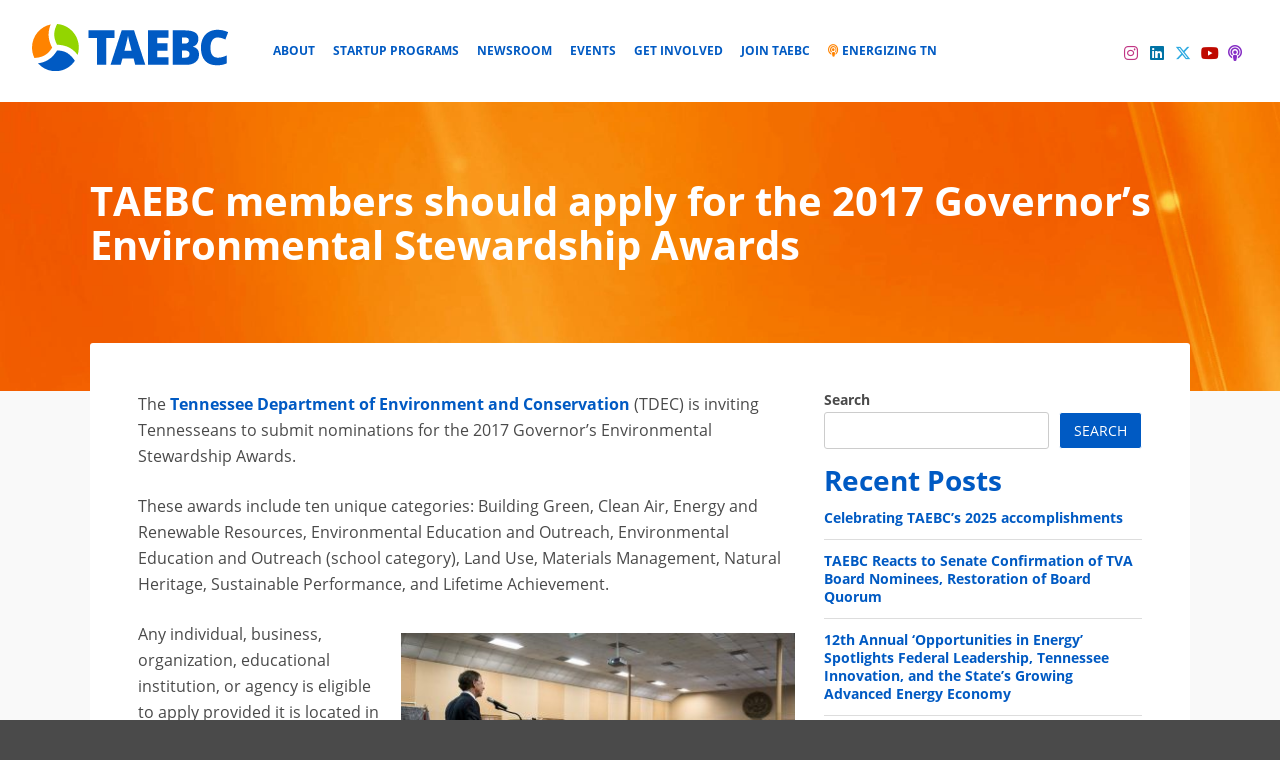

--- FILE ---
content_type: text/html; charset=UTF-8
request_url: https://www.tnadvancedenergy.com/taebc-members-should-apply-for-the-2017-governors-environmental-stewardship-awards/
body_size: 19670
content:
<!DOCTYPE html>
<html lang="en-US" class="no-js no-svg">
<head>
<!-- Google tag (gtag.js) -->
<script async src="https://www.googletagmanager.com/gtag/js?id=G-GVR16F54NP"></script>
<script>
	window.dataLayer = window.dataLayer || [];
	function gtag(){dataLayer.push(arguments);}
	gtag('js', new Date());

	gtag('config', 'G-GVR16F54NP');
</script>

	<!-- Google Tag Manager -->
		<script>(function(w,d,s,l,i){w[l]=w[l]||[];w[l].push({'gtm.start':
		new Date().getTime(),event:'gtm.js'});var f=d.getElementsByTagName(s)[0],
		j=d.createElement(s),dl=l!='dataLayer'?'&l='+l:'';j.async=true;j.src=
		'https://www.googletagmanager.com/gtm.js?id='+i+dl;f.parentNode.insertBefore(j,f);
		})(window,document,'script','dataLayer','GTM-K3MRKR6');</script>
		<!-- End Google Tag Manager -->

	<!-- Google Tag Manager -->
		<script>(function(w,d,s,l,i){w[l]=w[l]||[];w[l].push({'gtm.start':
		new Date().getTime(),event:'gtm.js'});var f=d.getElementsByTagName(s)[0],
		j=d.createElement(s),dl=l!='dataLayer'?'&l='+l:'';j.async=true;j.src=
		'https://www.googletagmanager.com/gtm.js?id='+i+dl;f.parentNode.insertBefore(j,f);
		})(window,document,'script','dataLayer','GTM-MH9QT3X');</script>
		<!-- End Google Tag Manager -->

	<meta name="google-site-verification" content="UGOWg3iaUKNDTWtS2lwuxeICMtGisHm1E7AZW558408" />
	<meta name="google-site-verification" content="KLZQPbgWzUgCY6CPe0pECD_4v13ABzMeOc55b4YMWGc" />

	<meta charset="UTF-8" />
<script type="text/javascript">
/* <![CDATA[ */
var gform;gform||(document.addEventListener("gform_main_scripts_loaded",function(){gform.scriptsLoaded=!0}),document.addEventListener("gform/theme/scripts_loaded",function(){gform.themeScriptsLoaded=!0}),window.addEventListener("DOMContentLoaded",function(){gform.domLoaded=!0}),gform={domLoaded:!1,scriptsLoaded:!1,themeScriptsLoaded:!1,isFormEditor:()=>"function"==typeof InitializeEditor,callIfLoaded:function(o){return!(!gform.domLoaded||!gform.scriptsLoaded||!gform.themeScriptsLoaded&&!gform.isFormEditor()||(gform.isFormEditor()&&console.warn("The use of gform.initializeOnLoaded() is deprecated in the form editor context and will be removed in Gravity Forms 3.1."),o(),0))},initializeOnLoaded:function(o){gform.callIfLoaded(o)||(document.addEventListener("gform_main_scripts_loaded",()=>{gform.scriptsLoaded=!0,gform.callIfLoaded(o)}),document.addEventListener("gform/theme/scripts_loaded",()=>{gform.themeScriptsLoaded=!0,gform.callIfLoaded(o)}),window.addEventListener("DOMContentLoaded",()=>{gform.domLoaded=!0,gform.callIfLoaded(o)}))},hooks:{action:{},filter:{}},addAction:function(o,r,e,t){gform.addHook("action",o,r,e,t)},addFilter:function(o,r,e,t){gform.addHook("filter",o,r,e,t)},doAction:function(o){gform.doHook("action",o,arguments)},applyFilters:function(o){return gform.doHook("filter",o,arguments)},removeAction:function(o,r){gform.removeHook("action",o,r)},removeFilter:function(o,r,e){gform.removeHook("filter",o,r,e)},addHook:function(o,r,e,t,n){null==gform.hooks[o][r]&&(gform.hooks[o][r]=[]);var d=gform.hooks[o][r];null==n&&(n=r+"_"+d.length),gform.hooks[o][r].push({tag:n,callable:e,priority:t=null==t?10:t})},doHook:function(r,o,e){var t;if(e=Array.prototype.slice.call(e,1),null!=gform.hooks[r][o]&&((o=gform.hooks[r][o]).sort(function(o,r){return o.priority-r.priority}),o.forEach(function(o){"function"!=typeof(t=o.callable)&&(t=window[t]),"action"==r?t.apply(null,e):e[0]=t.apply(null,e)})),"filter"==r)return e[0]},removeHook:function(o,r,t,n){var e;null!=gform.hooks[o][r]&&(e=(e=gform.hooks[o][r]).filter(function(o,r,e){return!!(null!=n&&n!=o.tag||null!=t&&t!=o.priority)}),gform.hooks[o][r]=e)}});
/* ]]> */
</script>

	<meta name="viewport" content="width=device-width, initial-scale=1.0" />

	<title>Tennessee Advanced Energy Business Council &mdash;
		TAEBC members should apply for the 2017 Governor&#039;s Environmental Stewardship Awards - Tennessee Advanced Energy Business Council	</title>
	<link rel="shortcut icon" href="https://www.tnadvancedenergy.com/favicon.ico" type="image/x-icon" />
	<link rel="apple-touch-icon" href="https://www.tnadvancedenergy.com/apple-touch-icon.png">
	<link rel="profile" href="https://gmpg.org/xfn/11" />
	<link rel="pingback" href="https://www.tnadvancedenergy.com/site/xmlrpc.php" />

	

<link rel="stylesheet" href="https://use.typekit.net/xbp3olv.css">
<script src="https://kit.fontawesome.com/eec71438d4.js" crossorigin="anonymous"></script>

<meta name='robots' content='index, follow, max-image-preview:large, max-snippet:-1, max-video-preview:-1' />

	<!-- This site is optimized with the Yoast SEO plugin v26.7 - https://yoast.com/wordpress/plugins/seo/ -->
	<link rel="canonical" href="https://www.tnadvancedenergy.com/taebc-members-should-apply-for-the-2017-governors-environmental-stewardship-awards/" />
	<meta property="og:locale" content="en_US" />
	<meta property="og:type" content="article" />
	<meta property="og:title" content="TAEBC members should apply for the 2017 Governor&#039;s Environmental Stewardship Awards - Tennessee Advanced Energy Business Council" />
	<meta property="og:description" content="The Tennessee Department of Environment and Conservation (TDEC) is inviting Tennesseans to submit nominations for the 2017 Governor&#8217;s Environmental Stewardship Awards. These awards include ten unique categories: Building Green, Clean [&hellip;]" />
	<meta property="og:url" content="https://www.tnadvancedenergy.com/taebc-members-should-apply-for-the-2017-governors-environmental-stewardship-awards/" />
	<meta property="og:site_name" content="Tennessee Advanced Energy Business Council" />
	<meta property="article:published_time" content="2017-01-27T17:33:45+00:00" />
	<meta property="og:image" content="https://tnadvancedenergy.com/site/wp-content/uploads/2017/01/27679699816_9a9b6be3fc_z-400x241.jpg" />
	<meta name="author" content="Abby Hassler" />
	<meta name="twitter:card" content="summary_large_image" />
	<meta name="twitter:label1" content="Written by" />
	<meta name="twitter:data1" content="Abby Hassler" />
	<meta name="twitter:label2" content="Est. reading time" />
	<meta name="twitter:data2" content="2 minutes" />
	<script type="application/ld+json" class="yoast-schema-graph">{"@context":"https://schema.org","@graph":[{"@type":"Article","@id":"https://www.tnadvancedenergy.com/taebc-members-should-apply-for-the-2017-governors-environmental-stewardship-awards/#article","isPartOf":{"@id":"https://www.tnadvancedenergy.com/taebc-members-should-apply-for-the-2017-governors-environmental-stewardship-awards/"},"author":{"name":"Abby Hassler","@id":"https://www.tnadvancedenergy.com/#/schema/person/465183873b00794865ba1dc6c9946f2e"},"headline":"TAEBC members should apply for the 2017 Governor&#8217;s Environmental Stewardship Awards","datePublished":"2017-01-27T17:33:45+00:00","mainEntityOfPage":{"@id":"https://www.tnadvancedenergy.com/taebc-members-should-apply-for-the-2017-governors-environmental-stewardship-awards/"},"wordCount":321,"image":{"@id":"https://www.tnadvancedenergy.com/taebc-members-should-apply-for-the-2017-governors-environmental-stewardship-awards/#primaryimage"},"thumbnailUrl":"https://tnadvancedenergy.com/site/wp-content/uploads/2017/01/27679699816_9a9b6be3fc_z-400x241.jpg","keywords":["Energy efficiency","Governor Haslam","renewable energy","TDEC","tennessee"],"articleSection":["Advanced Energy News"],"inLanguage":"en-US"},{"@type":"WebPage","@id":"https://www.tnadvancedenergy.com/taebc-members-should-apply-for-the-2017-governors-environmental-stewardship-awards/","url":"https://www.tnadvancedenergy.com/taebc-members-should-apply-for-the-2017-governors-environmental-stewardship-awards/","name":"TAEBC members should apply for the 2017 Governor's Environmental Stewardship Awards - Tennessee Advanced Energy Business Council","isPartOf":{"@id":"https://www.tnadvancedenergy.com/#website"},"primaryImageOfPage":{"@id":"https://www.tnadvancedenergy.com/taebc-members-should-apply-for-the-2017-governors-environmental-stewardship-awards/#primaryimage"},"image":{"@id":"https://www.tnadvancedenergy.com/taebc-members-should-apply-for-the-2017-governors-environmental-stewardship-awards/#primaryimage"},"thumbnailUrl":"https://tnadvancedenergy.com/site/wp-content/uploads/2017/01/27679699816_9a9b6be3fc_z-400x241.jpg","datePublished":"2017-01-27T17:33:45+00:00","author":{"@id":"https://www.tnadvancedenergy.com/#/schema/person/465183873b00794865ba1dc6c9946f2e"},"breadcrumb":{"@id":"https://www.tnadvancedenergy.com/taebc-members-should-apply-for-the-2017-governors-environmental-stewardship-awards/#breadcrumb"},"inLanguage":"en-US","potentialAction":[{"@type":"ReadAction","target":["https://www.tnadvancedenergy.com/taebc-members-should-apply-for-the-2017-governors-environmental-stewardship-awards/"]}]},{"@type":"ImageObject","inLanguage":"en-US","@id":"https://www.tnadvancedenergy.com/taebc-members-should-apply-for-the-2017-governors-environmental-stewardship-awards/#primaryimage","url":"https://tnadvancedenergy.com/site/wp-content/uploads/2017/01/27679699816_9a9b6be3fc_z-400x241.jpg","contentUrl":"https://tnadvancedenergy.com/site/wp-content/uploads/2017/01/27679699816_9a9b6be3fc_z-400x241.jpg"},{"@type":"BreadcrumbList","@id":"https://www.tnadvancedenergy.com/taebc-members-should-apply-for-the-2017-governors-environmental-stewardship-awards/#breadcrumb","itemListElement":[{"@type":"ListItem","position":1,"name":"Blog","item":"https://www.tnadvancedenergy.com/blog/"},{"@type":"ListItem","position":2,"name":"TAEBC members should apply for the 2017 Governor&#8217;s Environmental Stewardship Awards"}]},{"@type":"WebSite","@id":"https://www.tnadvancedenergy.com/#website","url":"https://www.tnadvancedenergy.com/","name":"Tennessee Advanced Energy Business Council","description":"Championing Tennessee’s advanced energy economy","potentialAction":[{"@type":"SearchAction","target":{"@type":"EntryPoint","urlTemplate":"https://www.tnadvancedenergy.com/?s={search_term_string}"},"query-input":{"@type":"PropertyValueSpecification","valueRequired":true,"valueName":"search_term_string"}}],"inLanguage":"en-US"},{"@type":"Person","@id":"https://www.tnadvancedenergy.com/#/schema/person/465183873b00794865ba1dc6c9946f2e","name":"Abby Hassler","url":"https://www.tnadvancedenergy.com/author/abbyh/"}]}</script>
	<!-- / Yoast SEO plugin. -->


<link rel='dns-prefetch' href='//www.google.com' />
<link rel='dns-prefetch' href='//www.googletagmanager.com' />
<link rel="alternate" type="application/rss+xml" title="Tennessee Advanced Energy Business Council &raquo; Feed" href="https://www.tnadvancedenergy.com/feed/" />
<link rel="alternate" type="application/rss+xml" title="Tennessee Advanced Energy Business Council &raquo; Comments Feed" href="https://www.tnadvancedenergy.com/comments/feed/" />
<link rel="alternate" type="text/calendar" title="Tennessee Advanced Energy Business Council &raquo; iCal Feed" href="https://www.tnadvancedenergy.com/calendar/?ical=1" />
<link rel="alternate" title="oEmbed (JSON)" type="application/json+oembed" href="https://www.tnadvancedenergy.com/wp-json/oembed/1.0/embed?url=https%3A%2F%2Fwww.tnadvancedenergy.com%2Ftaebc-members-should-apply-for-the-2017-governors-environmental-stewardship-awards%2F" />
<link rel="alternate" title="oEmbed (XML)" type="text/xml+oembed" href="https://www.tnadvancedenergy.com/wp-json/oembed/1.0/embed?url=https%3A%2F%2Fwww.tnadvancedenergy.com%2Ftaebc-members-should-apply-for-the-2017-governors-environmental-stewardship-awards%2F&#038;format=xml" />
<style id='wp-img-auto-sizes-contain-inline-css' type='text/css'>
img:is([sizes=auto i],[sizes^="auto," i]){contain-intrinsic-size:3000px 1500px}
/*# sourceURL=wp-img-auto-sizes-contain-inline-css */
</style>
<link rel='stylesheet' id='tribe-events-pro-mini-calendar-block-styles-css' href='https://www.tnadvancedenergy.com/site/wp-content/plugins/events-calendar-pro/build/css/tribe-events-pro-mini-calendar-block.css?ver=7.7.12' type='text/css' media='all' />
<style id='wp-emoji-styles-inline-css' type='text/css'>

	img.wp-smiley, img.emoji {
		display: inline !important;
		border: none !important;
		box-shadow: none !important;
		height: 1em !important;
		width: 1em !important;
		margin: 0 0.07em !important;
		vertical-align: -0.1em !important;
		background: none !important;
		padding: 0 !important;
	}
/*# sourceURL=wp-emoji-styles-inline-css */
</style>
<link rel='stylesheet' id='wp-block-library-css' href='https://www.tnadvancedenergy.com/site/wp-includes/css/dist/block-library/style.min.css?ver=6.9' type='text/css' media='all' />
<style id='wp-block-heading-inline-css' type='text/css'>
h1:where(.wp-block-heading).has-background,h2:where(.wp-block-heading).has-background,h3:where(.wp-block-heading).has-background,h4:where(.wp-block-heading).has-background,h5:where(.wp-block-heading).has-background,h6:where(.wp-block-heading).has-background{padding:1.25em 2.375em}h1.has-text-align-left[style*=writing-mode]:where([style*=vertical-lr]),h1.has-text-align-right[style*=writing-mode]:where([style*=vertical-rl]),h2.has-text-align-left[style*=writing-mode]:where([style*=vertical-lr]),h2.has-text-align-right[style*=writing-mode]:where([style*=vertical-rl]),h3.has-text-align-left[style*=writing-mode]:where([style*=vertical-lr]),h3.has-text-align-right[style*=writing-mode]:where([style*=vertical-rl]),h4.has-text-align-left[style*=writing-mode]:where([style*=vertical-lr]),h4.has-text-align-right[style*=writing-mode]:where([style*=vertical-rl]),h5.has-text-align-left[style*=writing-mode]:where([style*=vertical-lr]),h5.has-text-align-right[style*=writing-mode]:where([style*=vertical-rl]),h6.has-text-align-left[style*=writing-mode]:where([style*=vertical-lr]),h6.has-text-align-right[style*=writing-mode]:where([style*=vertical-rl]){rotate:180deg}
/*# sourceURL=https://www.tnadvancedenergy.com/site/wp-includes/blocks/heading/style.min.css */
</style>
<style id='wp-block-latest-posts-inline-css' type='text/css'>
.wp-block-latest-posts{box-sizing:border-box}.wp-block-latest-posts.alignleft{margin-right:2em}.wp-block-latest-posts.alignright{margin-left:2em}.wp-block-latest-posts.wp-block-latest-posts__list{list-style:none}.wp-block-latest-posts.wp-block-latest-posts__list li{clear:both;overflow-wrap:break-word}.wp-block-latest-posts.is-grid{display:flex;flex-wrap:wrap}.wp-block-latest-posts.is-grid li{margin:0 1.25em 1.25em 0;width:100%}@media (min-width:600px){.wp-block-latest-posts.columns-2 li{width:calc(50% - .625em)}.wp-block-latest-posts.columns-2 li:nth-child(2n){margin-right:0}.wp-block-latest-posts.columns-3 li{width:calc(33.33333% - .83333em)}.wp-block-latest-posts.columns-3 li:nth-child(3n){margin-right:0}.wp-block-latest-posts.columns-4 li{width:calc(25% - .9375em)}.wp-block-latest-posts.columns-4 li:nth-child(4n){margin-right:0}.wp-block-latest-posts.columns-5 li{width:calc(20% - 1em)}.wp-block-latest-posts.columns-5 li:nth-child(5n){margin-right:0}.wp-block-latest-posts.columns-6 li{width:calc(16.66667% - 1.04167em)}.wp-block-latest-posts.columns-6 li:nth-child(6n){margin-right:0}}:root :where(.wp-block-latest-posts.is-grid){padding:0}:root :where(.wp-block-latest-posts.wp-block-latest-posts__list){padding-left:0}.wp-block-latest-posts__post-author,.wp-block-latest-posts__post-date{display:block;font-size:.8125em}.wp-block-latest-posts__post-excerpt,.wp-block-latest-posts__post-full-content{margin-bottom:1em;margin-top:.5em}.wp-block-latest-posts__featured-image a{display:inline-block}.wp-block-latest-posts__featured-image img{height:auto;max-width:100%;width:auto}.wp-block-latest-posts__featured-image.alignleft{float:left;margin-right:1em}.wp-block-latest-posts__featured-image.alignright{float:right;margin-left:1em}.wp-block-latest-posts__featured-image.aligncenter{margin-bottom:1em;text-align:center}
/*# sourceURL=https://www.tnadvancedenergy.com/site/wp-includes/blocks/latest-posts/style.min.css */
</style>
<style id='wp-block-search-inline-css' type='text/css'>
.wp-block-search__button{margin-left:10px;word-break:normal}.wp-block-search__button.has-icon{line-height:0}.wp-block-search__button svg{height:1.25em;min-height:24px;min-width:24px;width:1.25em;fill:currentColor;vertical-align:text-bottom}:where(.wp-block-search__button){border:1px solid #ccc;padding:6px 10px}.wp-block-search__inside-wrapper{display:flex;flex:auto;flex-wrap:nowrap;max-width:100%}.wp-block-search__label{width:100%}.wp-block-search.wp-block-search__button-only .wp-block-search__button{box-sizing:border-box;display:flex;flex-shrink:0;justify-content:center;margin-left:0;max-width:100%}.wp-block-search.wp-block-search__button-only .wp-block-search__inside-wrapper{min-width:0!important;transition-property:width}.wp-block-search.wp-block-search__button-only .wp-block-search__input{flex-basis:100%;transition-duration:.3s}.wp-block-search.wp-block-search__button-only.wp-block-search__searchfield-hidden,.wp-block-search.wp-block-search__button-only.wp-block-search__searchfield-hidden .wp-block-search__inside-wrapper{overflow:hidden}.wp-block-search.wp-block-search__button-only.wp-block-search__searchfield-hidden .wp-block-search__input{border-left-width:0!important;border-right-width:0!important;flex-basis:0;flex-grow:0;margin:0;min-width:0!important;padding-left:0!important;padding-right:0!important;width:0!important}:where(.wp-block-search__input){appearance:none;border:1px solid #949494;flex-grow:1;font-family:inherit;font-size:inherit;font-style:inherit;font-weight:inherit;letter-spacing:inherit;line-height:inherit;margin-left:0;margin-right:0;min-width:3rem;padding:8px;text-decoration:unset!important;text-transform:inherit}:where(.wp-block-search__button-inside .wp-block-search__inside-wrapper){background-color:#fff;border:1px solid #949494;box-sizing:border-box;padding:4px}:where(.wp-block-search__button-inside .wp-block-search__inside-wrapper) .wp-block-search__input{border:none;border-radius:0;padding:0 4px}:where(.wp-block-search__button-inside .wp-block-search__inside-wrapper) .wp-block-search__input:focus{outline:none}:where(.wp-block-search__button-inside .wp-block-search__inside-wrapper) :where(.wp-block-search__button){padding:4px 8px}.wp-block-search.aligncenter .wp-block-search__inside-wrapper{margin:auto}.wp-block[data-align=right] .wp-block-search.wp-block-search__button-only .wp-block-search__inside-wrapper{float:right}
/*# sourceURL=https://www.tnadvancedenergy.com/site/wp-includes/blocks/search/style.min.css */
</style>
<style id='wp-block-group-inline-css' type='text/css'>
.wp-block-group{box-sizing:border-box}:where(.wp-block-group.wp-block-group-is-layout-constrained){position:relative}
/*# sourceURL=https://www.tnadvancedenergy.com/site/wp-includes/blocks/group/style.min.css */
</style>
<style id='global-styles-inline-css' type='text/css'>
:root{--wp--preset--aspect-ratio--square: 1;--wp--preset--aspect-ratio--4-3: 4/3;--wp--preset--aspect-ratio--3-4: 3/4;--wp--preset--aspect-ratio--3-2: 3/2;--wp--preset--aspect-ratio--2-3: 2/3;--wp--preset--aspect-ratio--16-9: 16/9;--wp--preset--aspect-ratio--9-16: 9/16;--wp--preset--color--black: #000000;--wp--preset--color--cyan-bluish-gray: #abb8c3;--wp--preset--color--white: #ffffff;--wp--preset--color--pale-pink: #f78da7;--wp--preset--color--vivid-red: #cf2e2e;--wp--preset--color--luminous-vivid-orange: #ff6900;--wp--preset--color--luminous-vivid-amber: #fcb900;--wp--preset--color--light-green-cyan: #7bdcb5;--wp--preset--color--vivid-green-cyan: #00d084;--wp--preset--color--pale-cyan-blue: #8ed1fc;--wp--preset--color--vivid-cyan-blue: #0693e3;--wp--preset--color--vivid-purple: #9b51e0;--wp--preset--gradient--vivid-cyan-blue-to-vivid-purple: linear-gradient(135deg,rgb(6,147,227) 0%,rgb(155,81,224) 100%);--wp--preset--gradient--light-green-cyan-to-vivid-green-cyan: linear-gradient(135deg,rgb(122,220,180) 0%,rgb(0,208,130) 100%);--wp--preset--gradient--luminous-vivid-amber-to-luminous-vivid-orange: linear-gradient(135deg,rgb(252,185,0) 0%,rgb(255,105,0) 100%);--wp--preset--gradient--luminous-vivid-orange-to-vivid-red: linear-gradient(135deg,rgb(255,105,0) 0%,rgb(207,46,46) 100%);--wp--preset--gradient--very-light-gray-to-cyan-bluish-gray: linear-gradient(135deg,rgb(238,238,238) 0%,rgb(169,184,195) 100%);--wp--preset--gradient--cool-to-warm-spectrum: linear-gradient(135deg,rgb(74,234,220) 0%,rgb(151,120,209) 20%,rgb(207,42,186) 40%,rgb(238,44,130) 60%,rgb(251,105,98) 80%,rgb(254,248,76) 100%);--wp--preset--gradient--blush-light-purple: linear-gradient(135deg,rgb(255,206,236) 0%,rgb(152,150,240) 100%);--wp--preset--gradient--blush-bordeaux: linear-gradient(135deg,rgb(254,205,165) 0%,rgb(254,45,45) 50%,rgb(107,0,62) 100%);--wp--preset--gradient--luminous-dusk: linear-gradient(135deg,rgb(255,203,112) 0%,rgb(199,81,192) 50%,rgb(65,88,208) 100%);--wp--preset--gradient--pale-ocean: linear-gradient(135deg,rgb(255,245,203) 0%,rgb(182,227,212) 50%,rgb(51,167,181) 100%);--wp--preset--gradient--electric-grass: linear-gradient(135deg,rgb(202,248,128) 0%,rgb(113,206,126) 100%);--wp--preset--gradient--midnight: linear-gradient(135deg,rgb(2,3,129) 0%,rgb(40,116,252) 100%);--wp--preset--font-size--small: 13px;--wp--preset--font-size--medium: 20px;--wp--preset--font-size--large: 36px;--wp--preset--font-size--x-large: 42px;--wp--preset--spacing--20: 0.44rem;--wp--preset--spacing--30: 0.67rem;--wp--preset--spacing--40: 1rem;--wp--preset--spacing--50: 1.5rem;--wp--preset--spacing--60: 2.25rem;--wp--preset--spacing--70: 3.38rem;--wp--preset--spacing--80: 5.06rem;--wp--preset--shadow--natural: 6px 6px 9px rgba(0, 0, 0, 0.2);--wp--preset--shadow--deep: 12px 12px 50px rgba(0, 0, 0, 0.4);--wp--preset--shadow--sharp: 6px 6px 0px rgba(0, 0, 0, 0.2);--wp--preset--shadow--outlined: 6px 6px 0px -3px rgb(255, 255, 255), 6px 6px rgb(0, 0, 0);--wp--preset--shadow--crisp: 6px 6px 0px rgb(0, 0, 0);}:where(.is-layout-flex){gap: 0.5em;}:where(.is-layout-grid){gap: 0.5em;}body .is-layout-flex{display: flex;}.is-layout-flex{flex-wrap: wrap;align-items: center;}.is-layout-flex > :is(*, div){margin: 0;}body .is-layout-grid{display: grid;}.is-layout-grid > :is(*, div){margin: 0;}:where(.wp-block-columns.is-layout-flex){gap: 2em;}:where(.wp-block-columns.is-layout-grid){gap: 2em;}:where(.wp-block-post-template.is-layout-flex){gap: 1.25em;}:where(.wp-block-post-template.is-layout-grid){gap: 1.25em;}.has-black-color{color: var(--wp--preset--color--black) !important;}.has-cyan-bluish-gray-color{color: var(--wp--preset--color--cyan-bluish-gray) !important;}.has-white-color{color: var(--wp--preset--color--white) !important;}.has-pale-pink-color{color: var(--wp--preset--color--pale-pink) !important;}.has-vivid-red-color{color: var(--wp--preset--color--vivid-red) !important;}.has-luminous-vivid-orange-color{color: var(--wp--preset--color--luminous-vivid-orange) !important;}.has-luminous-vivid-amber-color{color: var(--wp--preset--color--luminous-vivid-amber) !important;}.has-light-green-cyan-color{color: var(--wp--preset--color--light-green-cyan) !important;}.has-vivid-green-cyan-color{color: var(--wp--preset--color--vivid-green-cyan) !important;}.has-pale-cyan-blue-color{color: var(--wp--preset--color--pale-cyan-blue) !important;}.has-vivid-cyan-blue-color{color: var(--wp--preset--color--vivid-cyan-blue) !important;}.has-vivid-purple-color{color: var(--wp--preset--color--vivid-purple) !important;}.has-black-background-color{background-color: var(--wp--preset--color--black) !important;}.has-cyan-bluish-gray-background-color{background-color: var(--wp--preset--color--cyan-bluish-gray) !important;}.has-white-background-color{background-color: var(--wp--preset--color--white) !important;}.has-pale-pink-background-color{background-color: var(--wp--preset--color--pale-pink) !important;}.has-vivid-red-background-color{background-color: var(--wp--preset--color--vivid-red) !important;}.has-luminous-vivid-orange-background-color{background-color: var(--wp--preset--color--luminous-vivid-orange) !important;}.has-luminous-vivid-amber-background-color{background-color: var(--wp--preset--color--luminous-vivid-amber) !important;}.has-light-green-cyan-background-color{background-color: var(--wp--preset--color--light-green-cyan) !important;}.has-vivid-green-cyan-background-color{background-color: var(--wp--preset--color--vivid-green-cyan) !important;}.has-pale-cyan-blue-background-color{background-color: var(--wp--preset--color--pale-cyan-blue) !important;}.has-vivid-cyan-blue-background-color{background-color: var(--wp--preset--color--vivid-cyan-blue) !important;}.has-vivid-purple-background-color{background-color: var(--wp--preset--color--vivid-purple) !important;}.has-black-border-color{border-color: var(--wp--preset--color--black) !important;}.has-cyan-bluish-gray-border-color{border-color: var(--wp--preset--color--cyan-bluish-gray) !important;}.has-white-border-color{border-color: var(--wp--preset--color--white) !important;}.has-pale-pink-border-color{border-color: var(--wp--preset--color--pale-pink) !important;}.has-vivid-red-border-color{border-color: var(--wp--preset--color--vivid-red) !important;}.has-luminous-vivid-orange-border-color{border-color: var(--wp--preset--color--luminous-vivid-orange) !important;}.has-luminous-vivid-amber-border-color{border-color: var(--wp--preset--color--luminous-vivid-amber) !important;}.has-light-green-cyan-border-color{border-color: var(--wp--preset--color--light-green-cyan) !important;}.has-vivid-green-cyan-border-color{border-color: var(--wp--preset--color--vivid-green-cyan) !important;}.has-pale-cyan-blue-border-color{border-color: var(--wp--preset--color--pale-cyan-blue) !important;}.has-vivid-cyan-blue-border-color{border-color: var(--wp--preset--color--vivid-cyan-blue) !important;}.has-vivid-purple-border-color{border-color: var(--wp--preset--color--vivid-purple) !important;}.has-vivid-cyan-blue-to-vivid-purple-gradient-background{background: var(--wp--preset--gradient--vivid-cyan-blue-to-vivid-purple) !important;}.has-light-green-cyan-to-vivid-green-cyan-gradient-background{background: var(--wp--preset--gradient--light-green-cyan-to-vivid-green-cyan) !important;}.has-luminous-vivid-amber-to-luminous-vivid-orange-gradient-background{background: var(--wp--preset--gradient--luminous-vivid-amber-to-luminous-vivid-orange) !important;}.has-luminous-vivid-orange-to-vivid-red-gradient-background{background: var(--wp--preset--gradient--luminous-vivid-orange-to-vivid-red) !important;}.has-very-light-gray-to-cyan-bluish-gray-gradient-background{background: var(--wp--preset--gradient--very-light-gray-to-cyan-bluish-gray) !important;}.has-cool-to-warm-spectrum-gradient-background{background: var(--wp--preset--gradient--cool-to-warm-spectrum) !important;}.has-blush-light-purple-gradient-background{background: var(--wp--preset--gradient--blush-light-purple) !important;}.has-blush-bordeaux-gradient-background{background: var(--wp--preset--gradient--blush-bordeaux) !important;}.has-luminous-dusk-gradient-background{background: var(--wp--preset--gradient--luminous-dusk) !important;}.has-pale-ocean-gradient-background{background: var(--wp--preset--gradient--pale-ocean) !important;}.has-electric-grass-gradient-background{background: var(--wp--preset--gradient--electric-grass) !important;}.has-midnight-gradient-background{background: var(--wp--preset--gradient--midnight) !important;}.has-small-font-size{font-size: var(--wp--preset--font-size--small) !important;}.has-medium-font-size{font-size: var(--wp--preset--font-size--medium) !important;}.has-large-font-size{font-size: var(--wp--preset--font-size--large) !important;}.has-x-large-font-size{font-size: var(--wp--preset--font-size--x-large) !important;}
/*# sourceURL=global-styles-inline-css */
</style>

<style id='classic-theme-styles-inline-css' type='text/css'>
/*! This file is auto-generated */
.wp-block-button__link{color:#fff;background-color:#32373c;border-radius:9999px;box-shadow:none;text-decoration:none;padding:calc(.667em + 2px) calc(1.333em + 2px);font-size:1.125em}.wp-block-file__button{background:#32373c;color:#fff;text-decoration:none}
/*# sourceURL=/wp-includes/css/classic-themes.min.css */
</style>
<!--n2css--><!--n2js--><script type="text/javascript" src="https://www.tnadvancedenergy.com/site/wp-includes/js/jquery/jquery.min.js?ver=3.7.1" id="jquery-core-js"></script>
<script type="text/javascript" src="https://www.tnadvancedenergy.com/site/wp-includes/js/jquery/jquery-migrate.min.js?ver=3.4.1" id="jquery-migrate-js"></script>
<link rel="https://api.w.org/" href="https://www.tnadvancedenergy.com/wp-json/" /><link rel="alternate" title="JSON" type="application/json" href="https://www.tnadvancedenergy.com/wp-json/wp/v2/posts/2370" /><link rel='shortlink' href='https://www.tnadvancedenergy.com/?p=2370' />
<meta name="generator" content="Site Kit by Google 1.170.0" /><meta name="tec-api-version" content="v1"><meta name="tec-api-origin" content="https://www.tnadvancedenergy.com"><link rel="alternate" href="https://www.tnadvancedenergy.com/wp-json/tribe/events/v1/" />
	<link rel="stylesheet" type="text/css" href="https://www.tnadvancedenergy.com/site/wp-content/themes/taebc-2021/style.css?v=1.30">

	
</head>

<body class="wp-singular post-template-default single single-post postid-2370 single-format-standard wp-theme-taebc-2021 tribe-no-js">
<!-- Google Tag Manager (noscript) -->
	<noscript><iframe src="https://www.googletagmanager.com/ns.html?id=GTM-MH9QT3X"
	height="0" width="0" style="display:none;visibility:hidden"></iframe></noscript>
	<!-- End Google Tag Manager (noscript) -->

	<!-- Google Tag Manager (noscript) for WWST etc -->
		<noscript><iframe src="https://www.googletagmanager.com/ns.html?id=GTM-K3MRKR6"
		height="0" width="0" style="display:none;visibility:hidden"></iframe></noscript>
		<!-- End Google Tag Manager (noscript) -->

	<div id="page">
	<header id="branding" role="banner">
			<h1 id="logo">
				<a href="https://www.tnadvancedenergy.com/" title="Tennessee Advanced Energy Business Council" rel="home"><img src="https://www.tnadvancedenergy.com/site/wp-content/themes/taebc-2021/images/taebc-logo.svg" alt="TAEBC" /></a>
			</h1>

			<a class="trigger" id="slide-trigger" href="">
				<span class="menulabel">Menu</span>
				<span class="bars"><svg aria-hidden="true" data-prefix="fas" data-icon="bars" class="svg-inline--fa fa-bars fa-w-14" role="img" xmlns="https://www.w3.org/2000/svg" viewBox="0 0 448 512"><path fill="currentColor" d="M16 132h416c8.837 0 16-7.163 16-16V76c0-8.837-7.163-16-16-16H16C7.163 60 0 67.163 0 76v40c0 8.837 7.163 16 16 16zm0 160h416c8.837 0 16-7.163 16-16v-40c0-8.837-7.163-16-16-16H16c-8.837 0-16 7.163-16 16v40c0 8.837 7.163 16 16 16zm0 160h416c8.837 0 16-7.163 16-16v-40c0-8.837-7.163-16-16-16H16c-8.837 0-16 7.163-16 16v40c0 8.837 7.163 16 16 16z"></path></svg></span>
			</a>

			<nav id="navmain" role="navigation">
				<span class="closex trigger"><svg aria-hidden="true" data-prefix="fas" data-icon="times" class="svg-inline--fa fa-times fa-w-11" role="img" xmlns="https://www.w3.org/2000/svg" viewBox="0 0 352 512"><path fill="currentColor" d="M242.72 256l100.07-100.07c12.28-12.28 12.28-32.19 0-44.48l-22.24-22.24c-12.28-12.28-32.19-12.28-44.48 0L176 189.28 75.93 89.21c-12.28-12.28-32.19-12.28-44.48 0L9.21 111.45c-12.28 12.28-12.28 32.19 0 44.48L109.28 256 9.21 356.07c-12.28 12.28-12.28 32.19 0 44.48l22.24 22.24c12.28 12.28 32.2 12.28 44.48 0L176 322.72l100.07 100.07c12.28 12.28 32.2 12.28 44.48 0l22.24-22.24c12.28-12.28 12.28-32.19 0-44.48L242.72 256z"></path></svg></span>
				<div class="menu-main-menu-container"><ul id="menu-main-menu" class="menu"><li id="menu-item-7344" class="menu-item menu-item-type-post_type menu-item-object-page menu-item-has-children menu-item-7344"><a href="https://www.tnadvancedenergy.com/about/">About</a>
<ul class="sub-menu">
	<li id="menu-item-7345" class="menu-item menu-item-type-post_type menu-item-object-page menu-item-7345"><a href="https://www.tnadvancedenergy.com/about/what-is-advanced-energy/">What is Advanced Energy?</a></li>
	<li id="menu-item-7346" class="menu-item menu-item-type-post_type menu-item-object-page menu-item-7346"><a href="https://www.tnadvancedenergy.com/about/mission/">Our Mission</a></li>
	<li id="menu-item-7347" class="menu-item menu-item-type-post_type menu-item-object-page menu-item-7347"><a href="https://www.tnadvancedenergy.com/about/our-members/">Our Members</a></li>
	<li id="menu-item-7348" class="menu-item menu-item-type-post_type menu-item-object-page menu-item-7348"><a href="https://www.tnadvancedenergy.com/about/our-leadership/">Our Leadership</a></li>
	<li id="menu-item-7349" class="menu-item menu-item-type-post_type menu-item-object-page menu-item-7349"><a href="https://www.tnadvancedenergy.com/advanced-energy-economic-impact-report/">Advanced Energy Economic Report</a></li>
</ul>
</li>
<li id="menu-item-9126" class="menu-item menu-item-type-post_type menu-item-object-page menu-item-has-children menu-item-9126"><a href="https://www.tnadvancedenergy.com/taebc-startup-programs/">Startup Programs</a>
<ul class="sub-menu">
	<li id="menu-item-7093" class="menu-item menu-item-type-post_type menu-item-object-page menu-item-7093"><a href="https://www.tnadvancedenergy.com/taebc-startup-programs/energy-mentor-network/">Energy Network</a></li>
	<li id="menu-item-9128" class="menu-item menu-item-type-post_type menu-item-object-page menu-item-9128"><a href="https://www.tnadvancedenergy.com/taebc-startup-programs/spark-mobility-lab/">Spark Mobility Lab</a></li>
	<li id="menu-item-7098" class="menu-item menu-item-type-post_type menu-item-object-page menu-item-7098"><a href="https://www.tnadvancedenergy.com/taebc-startup-programs/startups/">Startups</a></li>
	<li id="menu-item-7095" class="menu-item menu-item-type-post_type menu-item-object-page menu-item-7095"><a href="https://www.tnadvancedenergy.com/taebc-startup-programs/mentors/">Mentors</a></li>
	<li id="menu-item-7868" class="menu-item menu-item-type-post_type menu-item-object-page menu-item-7868"><a href="https://www.tnadvancedenergy.com/taebc-startup-programs/funding/">Funding</a></li>
</ul>
</li>
<li id="menu-item-7102" class="menu-item menu-item-type-post_type menu-item-object-page menu-item-has-children menu-item-7102"><a href="https://www.tnadvancedenergy.com/newsroom/">Newsroom</a>
<ul class="sub-menu">
	<li id="menu-item-7104" class="menu-item menu-item-type-post_type menu-item-object-page menu-item-7104"><a href="https://www.tnadvancedenergy.com/newsroom/member-news/">Member News</a></li>
	<li id="menu-item-6821" class="menu-item menu-item-type-taxonomy menu-item-object-category menu-item-6821"><a href="https://www.tnadvancedenergy.com/category/press-releases/">Press Releases</a></li>
	<li id="menu-item-6822" class="menu-item menu-item-type-taxonomy menu-item-object-category menu-item-6822"><a href="https://www.tnadvancedenergy.com/category/taebc-qa-series/">TAEBC Q&amp;A Series</a></li>
</ul>
</li>
<li id="menu-item-7109" class="menu-item menu-item-type-post_type menu-item-object-page menu-item-has-children menu-item-7109"><a href="https://www.tnadvancedenergy.com/events/">Events</a>
<ul class="sub-menu">
	<li id="menu-item-7113" class="menu-item menu-item-type-post_type menu-item-object-page menu-item-7113"><a href="https://www.tnadvancedenergy.com/events/event-calendar/">TAEBC Event Calendar</a></li>
	<li id="menu-item-7115" class="menu-item menu-item-type-post_type menu-item-object-page menu-item-7115"><a href="https://www.tnadvancedenergy.com/events/annual-events/">Annual Events</a></li>
	<li id="menu-item-7111" class="menu-item menu-item-type-post_type menu-item-object-page menu-item-7111"><a href="https://www.tnadvancedenergy.com/events/past-events/">Past Events</a></li>
</ul>
</li>
<li id="menu-item-7118" class="menu-item menu-item-type-post_type menu-item-object-page menu-item-has-children menu-item-7118"><a href="https://www.tnadvancedenergy.com/get-involved/">Get Involved</a>
<ul class="sub-menu">
	<li id="menu-item-7120" class="menu-item menu-item-type-post_type menu-item-object-page menu-item-7120"><a href="https://www.tnadvancedenergy.com/get-involved/sponsorship/">Sponsorship</a></li>
	<li id="menu-item-7966" class="menu-item menu-item-type-post_type menu-item-object-page menu-item-7966"><a href="https://www.tnadvancedenergy.com/get-involved/irp-committee/">TAEBC IRP Committee</a></li>
	<li id="menu-item-7122" class="menu-item menu-item-type-post_type menu-item-object-page menu-item-7122"><a href="https://www.tnadvancedenergy.com/get-involved/register-for-updates/">Register for Updates</a></li>
	<li id="menu-item-7124" class="menu-item menu-item-type-post_type menu-item-object-page menu-item-7124"><a href="https://www.tnadvancedenergy.com/get-involved/contact-us/">Contact Us</a></li>
</ul>
</li>
<li id="menu-item-7125" class="menu-item menu-item-type-post_type menu-item-object-page menu-item-7125"><a href="https://www.tnadvancedenergy.com/join-taebc/">Join TAEBC</a></li>
<li id="menu-item-8919" class="menu-item menu-item-type-post_type menu-item-object-page menu-item-has-children menu-item-8919"><a href="https://www.tnadvancedenergy.com/energizing-tennessee/"><i class="fa-solid fa-podcast text-orange" aria-hidden="true"></I> Energizing TN</a>
<ul class="sub-menu">
	<li id="menu-item-8939" class="mobile-only menu-item menu-item-type-post_type menu-item-object-page menu-item-8939"><a href="https://www.tnadvancedenergy.com/energizing-tennessee/">Energizing Tennessee Podcast</a></li>
	<li id="menu-item-8920" class="menu-item menu-item-type-post_type menu-item-object-page menu-item-8920"><a href="https://www.tnadvancedenergy.com/energizing-tennessee/sponsorship/">Sponsorship Opportunities</a></li>
</ul>
</li>
</ul></div>
				<ul class="socials">
									<!-- <li class="share-icon share-facebook"><a href="https://www.facebook.com/Tennessee-Advanced-Energy-Business-Council-186350785150708/" target="_blank"><i class="fab fa-facebook"></i><span class="sr-only">Facebook</span></a></li> -->
									<li class="share-icon share-instagram"><a href="https://www.instagram.com/tnadvancedenergy/" target="_blank"><i class="fab fa-instagram"></i><span class="sr-only">Instagram</span></a></li>
									<li class="share-icon share-linkedin"><a href="https://www.linkedin.com/company/tennesseeadvancedenergybusinesscouncil" target="_blank"><i class="fab fa-linkedin"></i><span class="sr-only">Linkedin</span></a></li>
									<li class="share-icon share-twitter"><a href="https://twitter.com/tnadvenergy" target="_blank"><i class="fab fa-x-twitter"></i><span class="sr-only">Twitter</span></a></li>
									<li class="share-icon share-youtube"><a href="https://www.youtube.com/channel/UCS3kY11injGw4uA0YBDO57w" target="_blank"><i class="fab fa-youtube"></i><span class="sr-only">YouTube</span></a></li>
									<li class="share-icon share-podcast"><a href="https://www.tnadvancedenergy.com/newsroom/energizing-tennessee" target="_blank"><i class="fa-solid fa-podcast"></i><span class="sr-only">Podcast</span></a></li>
				<!-- 					<li class="share-icon share-flickr"><a href="https://www.flickr.com/photos/118086398@N08/" target="_blank"><i class="fab fa-flickr"></i><span class="sr-only">Flickr</span></a></li> -->
				</ul>

			</nav><!-- #navmain -->

	</header><!-- #branding -->

	<div id="shim" style="height:0px;"></div>

	
<header id="hero" class="hero parallax">
	
			
	<div class="hero--content">
	
	<h1 class="contain">TAEBC members should apply for the 2017 Governor&#8217;s Environmental Stewardship Awards</h1>	
	</div>
	
</header >
	<div id="main">

  
		<section id="primary" class="has-sidebar" role="main">
			<div id="content">

							

<article id="post-2370" class="post-2370 post type-post status-publish format-standard hentry category-general-news tag-energy-efficiency-2 tag-governor-haslam tag-renewable-energy tag-tdec tag-tennessee">

	
	
	<div class="entry-content">
				<p>The <a href="http://www.tennessee.gov/environment/">Tennessee Department of Environment and Conservation</a> (TDEC) is inviting Tennesseans to submit nominations for the 2017 Governor&#8217;s Environmental Stewardship Awards.</p>
<p>These awards include ten unique categories: Building Green, Clean Air, Energy and Renewable Resources, Environmental Education and Outreach, Environmental Education and Outreach (school category), Land Use, Materials Management, Natural Heritage, Sustainable Performance, and Lifetime Achievement.</p>
<div id="attachment_2374" style="width: 410px" class="wp-caption alignright"><img fetchpriority="high" decoding="async" aria-describedby="caption-attachment-2374" class="size-medium wp-image-2374" src="https://tnadvancedenergy.com/site/wp-content/uploads/2017/01/27679699816_9a9b6be3fc_z-400x241.jpg" alt="(Credit: TDEC)" width="400" height="241" /><p id="caption-attachment-2374" class="wp-caption-text">(Credit: TDEC)</p></div>
<p>Any individual, business, organization, educational institution, or agency is eligible to apply provided it is located in Tennessee and the project was completed during the 2016 calendar year. All nominees must have a minimum of three consecutive years of overall environmental compliance with TDEC. Self-nominations are encouraged.</p>
<p>The awards are designed to bring about a greater knowledge and awareness of effective practices and projects and to give proper recognition to those persons and organizations that make outstanding contributions to the natural resources of their community and the state. The awards also promote leadership by example in order to increase promotion, protection, and conservation of the natural resources of the State of Tennessee and its wildlife, forests, soils, air, water, natural heritage, parks, and recreation.</p>
<p>A panel of judges representing agricultural, conservation, forestry, environmental, and academic professionals will select award recipients based on criteria including level of project or program completion, innovation, and public education.</p>
<p>The deadline for nominations is March 31, 2017. Award recipients will be announced in May 2017.</p>
<p>The Tennessee&#8217;s Governor&#8217;s Environmental Stewardship Awards are the most prestigious environmental and conservation awards in the state. For more than 30 years, the awards have been presented to individuals and organizations making significant contributions to the protection and improvement of our natural resources and wildlife.</p>
<p>For more information about each category, judging criteria, and nomination forms visit <a href="http://www.tn.gov/environment/topic/sp-gesa-governors-environmental-stewardship-awards">TDEC&#8217;s website</a>.</p>
<p><a href="http://www.chattanoogan.com/2017/1/19/340086/Tennessee-Department-Of-Environment.aspx">Click here</a> for a link to the original story written by Chattanoogan.com.</p>
<blockquote class="twitter-tweet" data-width="500" data-dnt="true">
<p lang="en" dir="ltr">Environmental achievers: apply here! <a href="https://t.co/57yYEqp4C0">https://t.co/57yYEqp4C0</a> <a href="https://t.co/wLaanGskQE">pic.twitter.com/wLaanGskQE</a></p>
<p>&mdash; TNEnvironment (@TNEnvironment) <a href="https://twitter.com/TNEnvironment/status/823640693667139584?ref_src=twsrc%5Etfw">January 23, 2017</a></p></blockquote>
<p><script async src="https://platform.twitter.com/widgets.js" charset="utf-8"></script></p>
	</div><!-- .entry-content -->

	
	
	<footer class="entry-meta">
								Published on <a href="https://www.tnadvancedenergy.com/2017/01/27/">January 27, 2017</a> by <a href="https://www.tnadvancedenergy.com/author/abbyh/" title="Posts by Abby Hassler" rel="author">Abby Hassler</a>.<br>
							<span class="cat-links">Posted in <a href="https://www.tnadvancedenergy.com/category/general-news/" rel="category tag">Advanced Energy News</a></span>
				<span class="sep"> | </span>			
							<span class="tag-links">Tagged <a href="https://www.tnadvancedenergy.com/tag/energy-efficiency-2/" rel="tag">Energy efficiency</a>, <a href="https://www.tnadvancedenergy.com/tag/governor-haslam/" rel="tag">Governor Haslam</a>, <a href="https://www.tnadvancedenergy.com/tag/renewable-energy/" rel="tag">renewable energy</a>, <a href="https://www.tnadvancedenergy.com/tag/tdec/" rel="tag">TDEC</a>, <a href="https://www.tnadvancedenergy.com/tag/tennessee/" rel="tag">tennessee</a></span>
			
			

		
	</footer><!-- #entry-meta -->
</article><!-- #post-2370 -->
			
			</div><!-- #content -->
		</section><!-- #primary -->

		<section id="sidebar" class="widget-area" role="complementary">

		<aside id="block-2" class="widget widget_block widget_search"><form role="search" method="get" action="https://www.tnadvancedenergy.com/" class="wp-block-search__button-outside wp-block-search__text-button wp-block-search"    ><label class="wp-block-search__label" for="wp-block-search__input-1" >Search</label><div class="wp-block-search__inside-wrapper" ><input class="wp-block-search__input" id="wp-block-search__input-1" placeholder="" value="" type="search" name="s" required /><button aria-label="Search" class="wp-block-search__button wp-element-button" type="submit" >Search</button></div></form></aside><aside id="block-3" class="widget widget_block">
<div class="wp-block-group"><div class="wp-block-group__inner-container is-layout-flow wp-block-group-is-layout-flow">
<h2 class="wp-block-heading">Recent Posts</h2>


<ul class="wp-block-latest-posts__list wp-block-latest-posts"><li><a class="wp-block-latest-posts__post-title" href="https://www.tnadvancedenergy.com/celebrating-taebcs-2025-accomplishments/">Celebrating TAEBC’s 2025 accomplishments</a></li>
<li><a class="wp-block-latest-posts__post-title" href="https://www.tnadvancedenergy.com/taebc-reacts-to-tva-board-nominees/">TAEBC Reacts to Senate Confirmation of TVA Board Nominees, Restoration of Board Quorum</a></li>
<li><a class="wp-block-latest-posts__post-title" href="https://www.tnadvancedenergy.com/12th-annual-opportunities-in-energy/">12th Annual ‘Opportunities in Energy’ Spotlights Federal Leadership, Tennessee Innovation, and the State’s Growing Advanced Energy Economy</a></li>
<li><a class="wp-block-latest-posts__post-title" href="https://www.tnadvancedenergy.com/taebc-awards-stuart-mcwhorter-2025-thomas-ballard-advanced-energy-leadership-award/">TAEBC Awards Stuart McWhorter 2025 Thomas Ballard Advanced Energy Leadership Award</a></li>
<li><a class="wp-block-latest-posts__post-title" href="https://www.tnadvancedenergy.com/tva-lunch-and-learn-2025/">Recap Blog: TVA Lunch and Learn 2025</a></li>
</ul></div></div>
</aside><aside id="block-4" class="widget widget_block">
<div class="wp-block-group"><div class="wp-block-group__inner-container is-layout-flow wp-block-group-is-layout-flow">
<h2 class="wp-block-heading"></h2>
</div></div>
</aside>		
		</section><!-- #sidebar .widget-area -->

	</div><!-- #main -->

	<div id="join-cta" class="cta-banner">
		<div class="contain flex-container">
			<div class="cta-banner--text">
				<b>By joining TAEBC, you can be part of this exciting effort to grow Tennessee’s economy through advanced energy innovation, generation and manufacturing.</b>
			</div>
			<div class="cta-banner--button">
				<a href="https://www.tnadvancedenergy.com/join-taebc" class="button">Join&nbsp;TAEBC</a>
			</div>
		</div>
	</div>

	<footer id="bottom" class="footer" role="contentinfo">
		<div class="contain flex-container">

			<div class="footer--branding">
				<p class="logo"><img width="100%" src="https://www.tnadvancedenergy.com/site/wp-content/themes/taebc-2021/images/taebc-logo-white.svg" alt="TAEBC" /></p>
			</div>

			<hr class="clr">

			<div class="footer--col footer--signup">
				<p>Sign up for TAEBC’s e-newsletter and event notices.</p>
				
                <div class='gf_browser_chrome gform_wrapper gform-theme gform-theme--foundation gform-theme--framework gform-theme--orbital' data-form-theme='orbital' data-form-index='0' id='gform_wrapper_14' ><style>#gform_wrapper_14[data-form-index="0"].gform-theme,[data-parent-form="14_0"]{--gf-color-primary: #204ce5;--gf-color-primary-rgb: 32, 76, 229;--gf-color-primary-contrast: #fff;--gf-color-primary-contrast-rgb: 255, 255, 255;--gf-color-primary-darker: #001AB3;--gf-color-primary-lighter: #527EFF;--gf-color-secondary: #fff;--gf-color-secondary-rgb: 255, 255, 255;--gf-color-secondary-contrast: #112337;--gf-color-secondary-contrast-rgb: 17, 35, 55;--gf-color-secondary-darker: #F5F5F5;--gf-color-secondary-lighter: #FFFFFF;--gf-color-out-ctrl-light: rgba(17, 35, 55, 0.1);--gf-color-out-ctrl-light-rgb: 17, 35, 55;--gf-color-out-ctrl-light-darker: rgba(104, 110, 119, 0.35);--gf-color-out-ctrl-light-lighter: #F5F5F5;--gf-color-out-ctrl-dark: #585e6a;--gf-color-out-ctrl-dark-rgb: 88, 94, 106;--gf-color-out-ctrl-dark-darker: #112337;--gf-color-out-ctrl-dark-lighter: rgba(17, 35, 55, 0.65);--gf-color-in-ctrl: #fff;--gf-color-in-ctrl-rgb: 255, 255, 255;--gf-color-in-ctrl-contrast: #112337;--gf-color-in-ctrl-contrast-rgb: 17, 35, 55;--gf-color-in-ctrl-darker: #F5F5F5;--gf-color-in-ctrl-lighter: #FFFFFF;--gf-color-in-ctrl-primary: #204ce5;--gf-color-in-ctrl-primary-rgb: 32, 76, 229;--gf-color-in-ctrl-primary-contrast: #fff;--gf-color-in-ctrl-primary-contrast-rgb: 255, 255, 255;--gf-color-in-ctrl-primary-darker: #001AB3;--gf-color-in-ctrl-primary-lighter: #527EFF;--gf-color-in-ctrl-light: rgba(17, 35, 55, 0.1);--gf-color-in-ctrl-light-rgb: 17, 35, 55;--gf-color-in-ctrl-light-darker: rgba(104, 110, 119, 0.35);--gf-color-in-ctrl-light-lighter: #F5F5F5;--gf-color-in-ctrl-dark: #585e6a;--gf-color-in-ctrl-dark-rgb: 88, 94, 106;--gf-color-in-ctrl-dark-darker: #112337;--gf-color-in-ctrl-dark-lighter: rgba(17, 35, 55, 0.65);--gf-radius: 3px;--gf-font-size-secondary: 14px;--gf-font-size-tertiary: 13px;--gf-icon-ctrl-number: url("data:image/svg+xml,%3Csvg width='8' height='14' viewBox='0 0 8 14' fill='none' xmlns='http://www.w3.org/2000/svg'%3E%3Cpath fill-rule='evenodd' clip-rule='evenodd' d='M4 0C4.26522 5.96046e-08 4.51957 0.105357 4.70711 0.292893L7.70711 3.29289C8.09763 3.68342 8.09763 4.31658 7.70711 4.70711C7.31658 5.09763 6.68342 5.09763 6.29289 4.70711L4 2.41421L1.70711 4.70711C1.31658 5.09763 0.683417 5.09763 0.292893 4.70711C-0.0976311 4.31658 -0.097631 3.68342 0.292893 3.29289L3.29289 0.292893C3.48043 0.105357 3.73478 0 4 0ZM0.292893 9.29289C0.683417 8.90237 1.31658 8.90237 1.70711 9.29289L4 11.5858L6.29289 9.29289C6.68342 8.90237 7.31658 8.90237 7.70711 9.29289C8.09763 9.68342 8.09763 10.3166 7.70711 10.7071L4.70711 13.7071C4.31658 14.0976 3.68342 14.0976 3.29289 13.7071L0.292893 10.7071C-0.0976311 10.3166 -0.0976311 9.68342 0.292893 9.29289Z' fill='rgba(17, 35, 55, 0.65)'/%3E%3C/svg%3E");--gf-icon-ctrl-select: url("data:image/svg+xml,%3Csvg width='10' height='6' viewBox='0 0 10 6' fill='none' xmlns='http://www.w3.org/2000/svg'%3E%3Cpath fill-rule='evenodd' clip-rule='evenodd' d='M0.292893 0.292893C0.683417 -0.097631 1.31658 -0.097631 1.70711 0.292893L5 3.58579L8.29289 0.292893C8.68342 -0.0976311 9.31658 -0.0976311 9.70711 0.292893C10.0976 0.683417 10.0976 1.31658 9.70711 1.70711L5.70711 5.70711C5.31658 6.09763 4.68342 6.09763 4.29289 5.70711L0.292893 1.70711C-0.0976311 1.31658 -0.0976311 0.683418 0.292893 0.292893Z' fill='rgba(17, 35, 55, 0.65)'/%3E%3C/svg%3E");--gf-icon-ctrl-search: url("data:image/svg+xml,%3Csvg width='640' height='640' xmlns='http://www.w3.org/2000/svg'%3E%3Cpath d='M256 128c-70.692 0-128 57.308-128 128 0 70.691 57.308 128 128 128 70.691 0 128-57.309 128-128 0-70.692-57.309-128-128-128zM64 256c0-106.039 85.961-192 192-192s192 85.961 192 192c0 41.466-13.146 79.863-35.498 111.248l154.125 154.125c12.496 12.496 12.496 32.758 0 45.254s-32.758 12.496-45.254 0L367.248 412.502C335.862 434.854 297.467 448 256 448c-106.039 0-192-85.962-192-192z' fill='rgba(17, 35, 55, 0.65)'/%3E%3C/svg%3E");--gf-label-space-y-secondary: var(--gf-label-space-y-md-secondary);--gf-ctrl-border-color: #686e77;--gf-ctrl-size: var(--gf-ctrl-size-md);--gf-ctrl-label-color-primary: #112337;--gf-ctrl-label-color-secondary: #112337;--gf-ctrl-choice-size: var(--gf-ctrl-choice-size-md);--gf-ctrl-checkbox-check-size: var(--gf-ctrl-checkbox-check-size-md);--gf-ctrl-radio-check-size: var(--gf-ctrl-radio-check-size-md);--gf-ctrl-btn-font-size: var(--gf-ctrl-btn-font-size-md);--gf-ctrl-btn-padding-x: var(--gf-ctrl-btn-padding-x-md);--gf-ctrl-btn-size: var(--gf-ctrl-btn-size-md);--gf-ctrl-btn-border-color-secondary: #686e77;--gf-ctrl-file-btn-bg-color-hover: #EBEBEB;--gf-field-img-choice-size: var(--gf-field-img-choice-size-md);--gf-field-img-choice-card-space: var(--gf-field-img-choice-card-space-md);--gf-field-img-choice-check-ind-size: var(--gf-field-img-choice-check-ind-size-md);--gf-field-img-choice-check-ind-icon-size: var(--gf-field-img-choice-check-ind-icon-size-md);--gf-field-pg-steps-number-color: rgba(17, 35, 55, 0.8);}</style><div id='gf_14' class='gform_anchor' tabindex='-1'></div>
                        <div class='gform_heading'>
							<p class='gform_required_legend'>&quot;<span class="gfield_required gfield_required_asterisk">*</span>&quot; indicates required fields</p>
                        </div><form method='post' enctype='multipart/form-data' target='gform_ajax_frame_14' id='gform_14'  action='/taebc-members-should-apply-for-the-2017-governors-environmental-stewardship-awards/#gf_14' data-formid='14' novalidate><div class='gf_invisible ginput_recaptchav3' data-sitekey='6LeQQrsiAAAAAEhWPnp6lcFHQMTBMxTM2QDEecOd' data-tabindex='0'><input id="input_59df92329d286a5eea14c73eef94a162" class="gfield_recaptcha_response" type="hidden" name="input_59df92329d286a5eea14c73eef94a162" value=""/></div>
                        <div class='gform-body gform_body'><div id='gform_fields_14' class='gform_fields top_label form_sublabel_below description_below validation_below'><fieldset id="field_14_1" class="gfield gfield--type-name gfield_contains_required field_sublabel_below gfield--no-description field_description_below field_validation_below gfield_visibility_visible"  ><legend class='gfield_label gform-field-label gfield_label_before_complex' >Name<span class="gfield_required"><span class="gfield_required gfield_required_asterisk">*</span></span></legend><div class='ginput_complex ginput_container ginput_container--name no_prefix has_first_name no_middle_name has_last_name no_suffix gf_name_has_2 ginput_container_name gform-grid-row' id='input_14_1'>
                            
                            <span id='input_14_1_3_container' class='name_first gform-grid-col gform-grid-col--size-auto' >
                                                    <input type='text' name='input_1.3' id='input_14_1_3' value=''   aria-required='true'   placeholder='First Name'  />
                                                    <label for='input_14_1_3' class='gform-field-label gform-field-label--type-sub '>First</label>
                                                </span>
                            
                            <span id='input_14_1_6_container' class='name_last gform-grid-col gform-grid-col--size-auto' >
                                                    <input type='text' name='input_1.6' id='input_14_1_6' value=''   aria-required='true'   placeholder='Last Name'  />
                                                    <label for='input_14_1_6' class='gform-field-label gform-field-label--type-sub '>Last</label>
                                                </span>
                            
                        </div></fieldset><div id="field_14_2" class="gfield gfield--type-email gfield_contains_required field_sublabel_below gfield--no-description field_description_below field_validation_below gfield_visibility_visible"  ><label class='gfield_label gform-field-label' for='input_14_2'>Email<span class="gfield_required"><span class="gfield_required gfield_required_asterisk">*</span></span></label><div class='ginput_container ginput_container_email'>
                            <input name='input_2' id='input_14_2' type='email' value='' class='medium'   placeholder='Email Address' aria-required="true" aria-invalid="false"  />
                        </div></div><div id="field_14_4" class="gfield gfield--type-text gfield--width-full gfield_contains_required field_sublabel_below gfield--no-description field_description_below field_validation_below gfield_visibility_visible"  ><label class='gfield_label gform-field-label' for='input_14_4'>Company/Organization<span class="gfield_required"><span class="gfield_required gfield_required_asterisk">*</span></span></label><div class='ginput_container ginput_container_text'><input name='input_4' id='input_14_4' type='text' value='' class='medium'    placeholder='Company/Organization' aria-required="true" aria-invalid="false"   /></div></div><div id="field_14_5" class="gfield gfield--type-text gfield--width-full field_sublabel_below gfield--no-description field_description_below field_validation_below gfield_visibility_visible"  ><label class='gfield_label gform-field-label' for='input_14_5'>Title</label><div class='ginput_container ginput_container_text'><input name='input_5' id='input_14_5' type='text' value='' class='medium'    placeholder='Title'  aria-invalid="false"   /></div></div><div id="field_14_6" class="gfield gfield--type-select gfield--width-full field_sublabel_below gfield--no-description field_description_below field_validation_below gfield_visibility_visible"  ><label class='gfield_label gform-field-label' for='input_14_6'>Gender</label><div class='ginput_container ginput_container_select'><select name='input_6' id='input_14_6' class='large gfield_select'     aria-invalid="false" ><option value='' ></option><option value='Female' >Female</option><option value='Male' >Male</option><option value='Other' >Other</option></select></div></div></div></div>
        <div class='gform-footer gform_footer top_label'> <input type='submit' id='gform_submit_button_14' class='gform_button button' onclick='gform.submission.handleButtonClick(this);' data-submission-type='submit' value='Submit'  /> <input type='hidden' name='gform_ajax' value='form_id=14&amp;title=&amp;description=&amp;tabindex=0&amp;theme=orbital&amp;styles=[]&amp;hash=836874361731f12180ebaa56e1c4ef6a' />
            <input type='hidden' class='gform_hidden' name='gform_submission_method' data-js='gform_submission_method_14' value='iframe' />
            <input type='hidden' class='gform_hidden' name='gform_theme' data-js='gform_theme_14' id='gform_theme_14' value='orbital' />
            <input type='hidden' class='gform_hidden' name='gform_style_settings' data-js='gform_style_settings_14' id='gform_style_settings_14' value='[]' />
            <input type='hidden' class='gform_hidden' name='is_submit_14' value='1' />
            <input type='hidden' class='gform_hidden' name='gform_submit' value='14' />
            
            <input type='hidden' class='gform_hidden' name='gform_unique_id' value='' />
            <input type='hidden' class='gform_hidden' name='state_14' value='WyJbXSIsIjM2Y2MwOGEwNmJkYjA2ZWY1ODhmMmJhMDIyNzZiZWI5Il0=' />
            <input type='hidden' autocomplete='off' class='gform_hidden' name='gform_target_page_number_14' id='gform_target_page_number_14' value='0' />
            <input type='hidden' autocomplete='off' class='gform_hidden' name='gform_source_page_number_14' id='gform_source_page_number_14' value='1' />
            <input type='hidden' name='gform_field_values' value='' />
            
        </div>
                        </form>
                        </div>
		                <iframe style='display:none;width:0px;height:0px;' src='about:blank' name='gform_ajax_frame_14' id='gform_ajax_frame_14' title='This iframe contains the logic required to handle Ajax powered Gravity Forms.'></iframe>
		                <script type="text/javascript">
/* <![CDATA[ */
 gform.initializeOnLoaded( function() {gformInitSpinner( 14, 'https://www.tnadvancedenergy.com/site/wp-content/plugins/gravityforms/images/spinner.svg', false );jQuery('#gform_ajax_frame_14').on('load',function(){var contents = jQuery(this).contents().find('*').html();var is_postback = contents.indexOf('GF_AJAX_POSTBACK') >= 0;if(!is_postback){return;}var form_content = jQuery(this).contents().find('#gform_wrapper_14');var is_confirmation = jQuery(this).contents().find('#gform_confirmation_wrapper_14').length > 0;var is_redirect = contents.indexOf('gformRedirect(){') >= 0;var is_form = form_content.length > 0 && ! is_redirect && ! is_confirmation;var mt = parseInt(jQuery('html').css('margin-top'), 10) + parseInt(jQuery('body').css('margin-top'), 10) + 100;if(is_form){jQuery('#gform_wrapper_14').html(form_content.html());if(form_content.hasClass('gform_validation_error')){jQuery('#gform_wrapper_14').addClass('gform_validation_error');} else {jQuery('#gform_wrapper_14').removeClass('gform_validation_error');}setTimeout( function() { /* delay the scroll by 50 milliseconds to fix a bug in chrome */ jQuery(document).scrollTop(jQuery('#gform_wrapper_14').offset().top - mt); }, 50 );if(window['gformInitDatepicker']) {gformInitDatepicker();}if(window['gformInitPriceFields']) {gformInitPriceFields();}var current_page = jQuery('#gform_source_page_number_14').val();gformInitSpinner( 14, 'https://www.tnadvancedenergy.com/site/wp-content/plugins/gravityforms/images/spinner.svg', false );jQuery(document).trigger('gform_page_loaded', [14, current_page]);window['gf_submitting_14'] = false;}else if(!is_redirect){var confirmation_content = jQuery(this).contents().find('.GF_AJAX_POSTBACK').html();if(!confirmation_content){confirmation_content = contents;}jQuery('#gform_wrapper_14').replaceWith(confirmation_content);jQuery(document).scrollTop(jQuery('#gf_14').offset().top - mt);jQuery(document).trigger('gform_confirmation_loaded', [14]);window['gf_submitting_14'] = false;wp.a11y.speak(jQuery('#gform_confirmation_message_14').text());}else{jQuery('#gform_14').append(contents);if(window['gformRedirect']) {gformRedirect();}}jQuery(document).trigger("gform_pre_post_render", [{ formId: "14", currentPage: "current_page", abort: function() { this.preventDefault(); } }]);        if (event && event.defaultPrevented) {                return;        }        const gformWrapperDiv = document.getElementById( "gform_wrapper_14" );        if ( gformWrapperDiv ) {            const visibilitySpan = document.createElement( "span" );            visibilitySpan.id = "gform_visibility_test_14";            gformWrapperDiv.insertAdjacentElement( "afterend", visibilitySpan );        }        const visibilityTestDiv = document.getElementById( "gform_visibility_test_14" );        let postRenderFired = false;        function triggerPostRender() {            if ( postRenderFired ) {                return;            }            postRenderFired = true;            gform.core.triggerPostRenderEvents( 14, current_page );            if ( visibilityTestDiv ) {                visibilityTestDiv.parentNode.removeChild( visibilityTestDiv );            }        }        function debounce( func, wait, immediate ) {            var timeout;            return function() {                var context = this, args = arguments;                var later = function() {                    timeout = null;                    if ( !immediate ) func.apply( context, args );                };                var callNow = immediate && !timeout;                clearTimeout( timeout );                timeout = setTimeout( later, wait );                if ( callNow ) func.apply( context, args );            };        }        const debouncedTriggerPostRender = debounce( function() {            triggerPostRender();        }, 200 );        if ( visibilityTestDiv && visibilityTestDiv.offsetParent === null ) {            const observer = new MutationObserver( ( mutations ) => {                mutations.forEach( ( mutation ) => {                    if ( mutation.type === 'attributes' && visibilityTestDiv.offsetParent !== null ) {                        debouncedTriggerPostRender();                        observer.disconnect();                    }                });            });            observer.observe( document.body, {                attributes: true,                childList: false,                subtree: true,                attributeFilter: [ 'style', 'class' ],            });        } else {            triggerPostRender();        }    } );} ); 
/* ]]> */
</script>
			</div>

			<div class="footer--col footer--boilerplate">
				<h4>About Us</h4>
				<p>TAEBC champions advanced energy as a job creation and economic development strategy. We educate public officials and business leaders about Tennessee’s advanced energy assets, establish strategic partnerships to connect assets with opportunities, and inform policy that expands and strengthens the industry.</p>
			</div>

			<div class="footer--col footer--colophon">
				<p>Copyright &copy; 2026 <a href="https://www.tnadvancedenergy.com">Tennessee Advanced Energy Business Council</a>.</p>

				<ul class="socials">
					<!-- <li class="share-icon share-facebook"><a href="https://www.facebook.com/Tennessee-Advanced-Energy-Business-Council-186350785150708/" target="_blank"><i class="fab fa-facebook"></i><span class="sr-only">Facebook</span></a></li> -->
					<li class="share-icon share-instagram"><a href="https://www.instagram.com/tnadvancedenergy/" target="_blank"><i class="fab fa-instagram"></i><span class="sr-only">Instagram</span></a></li>
					<li class="share-icon share-linkedin"><a href="https://www.linkedin.com/company/tennesseeadvancedenergybusinesscouncil" target="_blank"><i class="fab fa-linkedin"></i><span class="sr-only">Linkedin</span></a></li>
					<li class="share-icon share-twitter"><a href="https://twitter.com/tnadvenergy" target="_blank"><i class="fab fa-x-twitter"></i><span class="sr-only">Twitter</span></a></li>
					<li class="share-icon share-youtube"><a href="https://www.youtube.com/channel/UCS3kY11injGw4uA0YBDO57w" target="_blank"><i class="fab fa-youtube"></i><span class="sr-only">YouTube</span></a></li>
					<li class="share-icon share-podcast"><a href="https://www.tnadvancedenergy.com/newsroom/energizing-tennessee" target="_blank"><i class="fa-solid fa-podcast"></i><span class="sr-only">Podcast</span></a></li>
				</ul>

				<hr class="clr">

				<div class="footer--search">
					<h4>Search our site</h4>
					<form role="search" method="get" class="search-form" action="https://www.tnadvancedenergy.com/">
						<label>
							<span class="screen-reader-text">Search for:</span>
							<input type="search" class="search-field" placeholder="Enter search terms …" value="" name="s" title="Search for:" />
						</label>
						<input type="submit" class="search-submit" value="Search" />
					</form>
				</div>

			</div>


		</div><!-- .contain -->
	</footer><!--#bottom-->
</div><!-- #page -->

<script type="speculationrules">
{"prefetch":[{"source":"document","where":{"and":[{"href_matches":"/*"},{"not":{"href_matches":["/site/wp-*.php","/site/wp-admin/*","/site/wp-content/uploads/*","/site/wp-content/*","/site/wp-content/plugins/*","/site/wp-content/themes/taebc-2021/*","/*\\?(.+)"]}},{"not":{"selector_matches":"a[rel~=\"nofollow\"]"}},{"not":{"selector_matches":".no-prefetch, .no-prefetch a"}}]},"eagerness":"conservative"}]}
</script>
		<script>
		( function ( body ) {
			'use strict';
			body.className = body.className.replace( /\btribe-no-js\b/, 'tribe-js' );
		} )( document.body );
		</script>
		<script> /* <![CDATA[ */var tribe_l10n_datatables = {"aria":{"sort_ascending":": activate to sort column ascending","sort_descending":": activate to sort column descending"},"length_menu":"Show _MENU_ entries","empty_table":"No data available in table","info":"Showing _START_ to _END_ of _TOTAL_ entries","info_empty":"Showing 0 to 0 of 0 entries","info_filtered":"(filtered from _MAX_ total entries)","zero_records":"No matching records found","search":"Search:","all_selected_text":"All items on this page were selected. ","select_all_link":"Select all pages","clear_selection":"Clear Selection.","pagination":{"all":"All","next":"Next","previous":"Previous"},"select":{"rows":{"0":"","_":": Selected %d rows","1":": Selected 1 row"}},"datepicker":{"dayNames":["Sunday","Monday","Tuesday","Wednesday","Thursday","Friday","Saturday"],"dayNamesShort":["Sun","Mon","Tue","Wed","Thu","Fri","Sat"],"dayNamesMin":["S","M","T","W","T","F","S"],"monthNames":["January","February","March","April","May","June","July","August","September","October","November","December"],"monthNamesShort":["January","February","March","April","May","June","July","August","September","October","November","December"],"monthNamesMin":["Jan","Feb","Mar","Apr","May","Jun","Jul","Aug","Sep","Oct","Nov","Dec"],"nextText":"Next","prevText":"Prev","currentText":"Today","closeText":"Done","today":"Today","clear":"Clear"}};/* ]]> */ </script><script type="text/javascript" src="https://www.tnadvancedenergy.com/site/wp-content/plugins/the-events-calendar/common/build/js/user-agent.js?ver=da75d0bdea6dde3898df" id="tec-user-agent-js"></script>
<script type="text/javascript" src="https://www.tnadvancedenergy.com/site/wp-content/themes/taebc-2021/js/plugins/jquery.fitvids.min.js?ver=1" id="fitvids-js"></script>
<script type="text/javascript" src="https://www.tnadvancedenergy.com/site/wp-content/themes/taebc-2021/js/functions-min.js?ver=1.5" id="functions-js"></script>
<script type="text/javascript" id="gforms_recaptcha_recaptcha-js-extra">
/* <![CDATA[ */
var gforms_recaptcha_recaptcha_strings = {"nonce":"839e385a93","disconnect":"Disconnecting","change_connection_type":"Resetting","spinner":"https://www.tnadvancedenergy.com/site/wp-content/plugins/gravityforms/images/spinner.svg","connection_type":"classic","disable_badge":"1","change_connection_type_title":"Change Connection Type","change_connection_type_message":"Changing the connection type will delete your current settings.  Do you want to proceed?","disconnect_title":"Disconnect","disconnect_message":"Disconnecting from reCAPTCHA will delete your current settings.  Do you want to proceed?","site_key":"6LeQQrsiAAAAAEhWPnp6lcFHQMTBMxTM2QDEecOd"};
//# sourceURL=gforms_recaptcha_recaptcha-js-extra
/* ]]> */
</script>
<script type="text/javascript" src="https://www.google.com/recaptcha/api.js?render=6LeQQrsiAAAAAEhWPnp6lcFHQMTBMxTM2QDEecOd&amp;ver=2.1.0" id="gforms_recaptcha_recaptcha-js" defer="defer" data-wp-strategy="defer"></script>
<script type="text/javascript" src="https://www.tnadvancedenergy.com/site/wp-content/plugins/gravityformsrecaptcha/js/frontend.min.js?ver=2.1.0" id="gforms_recaptcha_frontend-js" defer="defer" data-wp-strategy="defer"></script>
<script type="text/javascript" src="https://www.tnadvancedenergy.com/site/wp-includes/js/dist/dom-ready.min.js?ver=f77871ff7694fffea381" id="wp-dom-ready-js"></script>
<script type="text/javascript" src="https://www.tnadvancedenergy.com/site/wp-includes/js/dist/hooks.min.js?ver=dd5603f07f9220ed27f1" id="wp-hooks-js"></script>
<script type="text/javascript" src="https://www.tnadvancedenergy.com/site/wp-includes/js/dist/i18n.min.js?ver=c26c3dc7bed366793375" id="wp-i18n-js"></script>
<script type="text/javascript" id="wp-i18n-js-after">
/* <![CDATA[ */
wp.i18n.setLocaleData( { 'text direction\u0004ltr': [ 'ltr' ] } );
//# sourceURL=wp-i18n-js-after
/* ]]> */
</script>
<script type="text/javascript" src="https://www.tnadvancedenergy.com/site/wp-includes/js/dist/a11y.min.js?ver=cb460b4676c94bd228ed" id="wp-a11y-js"></script>
<script type="text/javascript" defer='defer' src="https://www.tnadvancedenergy.com/site/wp-content/plugins/gravityforms/js/jquery.json.min.js?ver=2.9.25" id="gform_json-js"></script>
<script type="text/javascript" id="gform_gravityforms-js-extra">
/* <![CDATA[ */
var gform_i18n = {"datepicker":{"days":{"monday":"Mo","tuesday":"Tu","wednesday":"We","thursday":"Th","friday":"Fr","saturday":"Sa","sunday":"Su"},"months":{"january":"January","february":"February","march":"March","april":"April","may":"May","june":"June","july":"July","august":"August","september":"September","october":"October","november":"November","december":"December"},"firstDay":0,"iconText":"Select date"}};
var gf_legacy_multi = [];
var gform_gravityforms = {"strings":{"invalid_file_extension":"This type of file is not allowed. Must be one of the following:","delete_file":"Delete this file","in_progress":"in progress","file_exceeds_limit":"File exceeds size limit","illegal_extension":"This type of file is not allowed.","max_reached":"Maximum number of files reached","unknown_error":"There was a problem while saving the file on the server","currently_uploading":"Please wait for the uploading to complete","cancel":"Cancel","cancel_upload":"Cancel this upload","cancelled":"Cancelled","error":"Error","message":"Message"},"vars":{"images_url":"https://www.tnadvancedenergy.com/site/wp-content/plugins/gravityforms/images"}};
var gf_global = {"gf_currency_config":{"name":"U.S. Dollar","symbol_left":"$","symbol_right":"","symbol_padding":"","thousand_separator":",","decimal_separator":".","decimals":2,"code":"USD"},"base_url":"https://www.tnadvancedenergy.com/site/wp-content/plugins/gravityforms","number_formats":[],"spinnerUrl":"https://www.tnadvancedenergy.com/site/wp-content/plugins/gravityforms/images/spinner.svg","version_hash":"4b7d7f896c1060aee70bf3e5b1b0cf34","strings":{"newRowAdded":"New row added.","rowRemoved":"Row removed","formSaved":"The form has been saved.  The content contains the link to return and complete the form."}};
//# sourceURL=gform_gravityforms-js-extra
/* ]]> */
</script>
<script type="text/javascript" defer='defer' src="https://www.tnadvancedenergy.com/site/wp-content/plugins/gravityforms/js/gravityforms.min.js?ver=2.9.25" id="gform_gravityforms-js"></script>
<script type="text/javascript" defer='defer' src="https://www.tnadvancedenergy.com/site/wp-content/plugins/gravityforms/js/placeholders.jquery.min.js?ver=2.9.25" id="gform_placeholder-js"></script>
<script type="text/javascript" defer='defer' src="https://www.tnadvancedenergy.com/site/wp-content/plugins/gravityforms/assets/js/dist/utils.min.js?ver=48a3755090e76a154853db28fc254681" id="gform_gravityforms_utils-js"></script>
<script type="text/javascript" defer='defer' src="https://www.tnadvancedenergy.com/site/wp-content/plugins/gravityforms/assets/js/dist/vendor-theme.min.js?ver=4f8b3915c1c1e1a6800825abd64b03cb" id="gform_gravityforms_theme_vendors-js"></script>
<script type="text/javascript" id="gform_gravityforms_theme-js-extra">
/* <![CDATA[ */
var gform_theme_config = {"common":{"form":{"honeypot":{"version_hash":"4b7d7f896c1060aee70bf3e5b1b0cf34"},"ajax":{"ajaxurl":"https://www.tnadvancedenergy.com/site/wp-admin/admin-ajax.php","ajax_submission_nonce":"4f49727185","i18n":{"step_announcement":"Step %1$s of %2$s, %3$s","unknown_error":"There was an unknown error processing your request. Please try again."}}}},"hmr_dev":"","public_path":"https://www.tnadvancedenergy.com/site/wp-content/plugins/gravityforms/assets/js/dist/","config_nonce":"36b5c813b3"};
//# sourceURL=gform_gravityforms_theme-js-extra
/* ]]> */
</script>
<script type="text/javascript" defer='defer' src="https://www.tnadvancedenergy.com/site/wp-content/plugins/gravityforms/assets/js/dist/scripts-theme.min.js?ver=244d9e312b90e462b62b2d9b9d415753" id="gform_gravityforms_theme-js"></script>
<script id="wp-emoji-settings" type="application/json">
{"baseUrl":"https://s.w.org/images/core/emoji/17.0.2/72x72/","ext":".png","svgUrl":"https://s.w.org/images/core/emoji/17.0.2/svg/","svgExt":".svg","source":{"concatemoji":"https://www.tnadvancedenergy.com/site/wp-includes/js/wp-emoji-release.min.js?ver=6.9"}}
</script>
<script type="module">
/* <![CDATA[ */
/*! This file is auto-generated */
const a=JSON.parse(document.getElementById("wp-emoji-settings").textContent),o=(window._wpemojiSettings=a,"wpEmojiSettingsSupports"),s=["flag","emoji"];function i(e){try{var t={supportTests:e,timestamp:(new Date).valueOf()};sessionStorage.setItem(o,JSON.stringify(t))}catch(e){}}function c(e,t,n){e.clearRect(0,0,e.canvas.width,e.canvas.height),e.fillText(t,0,0);t=new Uint32Array(e.getImageData(0,0,e.canvas.width,e.canvas.height).data);e.clearRect(0,0,e.canvas.width,e.canvas.height),e.fillText(n,0,0);const a=new Uint32Array(e.getImageData(0,0,e.canvas.width,e.canvas.height).data);return t.every((e,t)=>e===a[t])}function p(e,t){e.clearRect(0,0,e.canvas.width,e.canvas.height),e.fillText(t,0,0);var n=e.getImageData(16,16,1,1);for(let e=0;e<n.data.length;e++)if(0!==n.data[e])return!1;return!0}function u(e,t,n,a){switch(t){case"flag":return n(e,"\ud83c\udff3\ufe0f\u200d\u26a7\ufe0f","\ud83c\udff3\ufe0f\u200b\u26a7\ufe0f")?!1:!n(e,"\ud83c\udde8\ud83c\uddf6","\ud83c\udde8\u200b\ud83c\uddf6")&&!n(e,"\ud83c\udff4\udb40\udc67\udb40\udc62\udb40\udc65\udb40\udc6e\udb40\udc67\udb40\udc7f","\ud83c\udff4\u200b\udb40\udc67\u200b\udb40\udc62\u200b\udb40\udc65\u200b\udb40\udc6e\u200b\udb40\udc67\u200b\udb40\udc7f");case"emoji":return!a(e,"\ud83e\u1fac8")}return!1}function f(e,t,n,a){let r;const o=(r="undefined"!=typeof WorkerGlobalScope&&self instanceof WorkerGlobalScope?new OffscreenCanvas(300,150):document.createElement("canvas")).getContext("2d",{willReadFrequently:!0}),s=(o.textBaseline="top",o.font="600 32px Arial",{});return e.forEach(e=>{s[e]=t(o,e,n,a)}),s}function r(e){var t=document.createElement("script");t.src=e,t.defer=!0,document.head.appendChild(t)}a.supports={everything:!0,everythingExceptFlag:!0},new Promise(t=>{let n=function(){try{var e=JSON.parse(sessionStorage.getItem(o));if("object"==typeof e&&"number"==typeof e.timestamp&&(new Date).valueOf()<e.timestamp+604800&&"object"==typeof e.supportTests)return e.supportTests}catch(e){}return null}();if(!n){if("undefined"!=typeof Worker&&"undefined"!=typeof OffscreenCanvas&&"undefined"!=typeof URL&&URL.createObjectURL&&"undefined"!=typeof Blob)try{var e="postMessage("+f.toString()+"("+[JSON.stringify(s),u.toString(),c.toString(),p.toString()].join(",")+"));",a=new Blob([e],{type:"text/javascript"});const r=new Worker(URL.createObjectURL(a),{name:"wpTestEmojiSupports"});return void(r.onmessage=e=>{i(n=e.data),r.terminate(),t(n)})}catch(e){}i(n=f(s,u,c,p))}t(n)}).then(e=>{for(const n in e)a.supports[n]=e[n],a.supports.everything=a.supports.everything&&a.supports[n],"flag"!==n&&(a.supports.everythingExceptFlag=a.supports.everythingExceptFlag&&a.supports[n]);var t;a.supports.everythingExceptFlag=a.supports.everythingExceptFlag&&!a.supports.flag,a.supports.everything||((t=a.source||{}).concatemoji?r(t.concatemoji):t.wpemoji&&t.twemoji&&(r(t.twemoji),r(t.wpemoji)))});
//# sourceURL=https://www.tnadvancedenergy.com/site/wp-includes/js/wp-emoji-loader.min.js
/* ]]> */
</script>
<script type="text/javascript">
/* <![CDATA[ */
 gform.initializeOnLoaded( function() { jQuery(document).on('gform_post_render', function(event, formId, currentPage){if(formId == 14) {if(typeof Placeholders != 'undefined'){
                        Placeholders.enable();
                    }} } );jQuery(document).on('gform_post_conditional_logic', function(event, formId, fields, isInit){} ) } ); 
/* ]]> */
</script>
<script type="text/javascript">
/* <![CDATA[ */
 gform.initializeOnLoaded( function() {jQuery(document).trigger("gform_pre_post_render", [{ formId: "14", currentPage: "1", abort: function() { this.preventDefault(); } }]);        if (event && event.defaultPrevented) {                return;        }        const gformWrapperDiv = document.getElementById( "gform_wrapper_14" );        if ( gformWrapperDiv ) {            const visibilitySpan = document.createElement( "span" );            visibilitySpan.id = "gform_visibility_test_14";            gformWrapperDiv.insertAdjacentElement( "afterend", visibilitySpan );        }        const visibilityTestDiv = document.getElementById( "gform_visibility_test_14" );        let postRenderFired = false;        function triggerPostRender() {            if ( postRenderFired ) {                return;            }            postRenderFired = true;            gform.core.triggerPostRenderEvents( 14, 1 );            if ( visibilityTestDiv ) {                visibilityTestDiv.parentNode.removeChild( visibilityTestDiv );            }        }        function debounce( func, wait, immediate ) {            var timeout;            return function() {                var context = this, args = arguments;                var later = function() {                    timeout = null;                    if ( !immediate ) func.apply( context, args );                };                var callNow = immediate && !timeout;                clearTimeout( timeout );                timeout = setTimeout( later, wait );                if ( callNow ) func.apply( context, args );            };        }        const debouncedTriggerPostRender = debounce( function() {            triggerPostRender();        }, 200 );        if ( visibilityTestDiv && visibilityTestDiv.offsetParent === null ) {            const observer = new MutationObserver( ( mutations ) => {                mutations.forEach( ( mutation ) => {                    if ( mutation.type === 'attributes' && visibilityTestDiv.offsetParent !== null ) {                        debouncedTriggerPostRender();                        observer.disconnect();                    }                });            });            observer.observe( document.body, {                attributes: true,                childList: false,                subtree: true,                attributeFilter: [ 'style', 'class' ],            });        } else {            triggerPostRender();        }    } ); 
/* ]]> */
</script>

<script defer src="https://static.cloudflareinsights.com/beacon.min.js/vcd15cbe7772f49c399c6a5babf22c1241717689176015" integrity="sha512-ZpsOmlRQV6y907TI0dKBHq9Md29nnaEIPlkf84rnaERnq6zvWvPUqr2ft8M1aS28oN72PdrCzSjY4U6VaAw1EQ==" data-cf-beacon='{"version":"2024.11.0","token":"16beb6e4b0a3437fa4df6f7712fa53c1","r":1,"server_timing":{"name":{"cfCacheStatus":true,"cfEdge":true,"cfExtPri":true,"cfL4":true,"cfOrigin":true,"cfSpeedBrain":true},"location_startswith":null}}' crossorigin="anonymous"></script>
</body>
</html>


--- FILE ---
content_type: text/html; charset=utf-8
request_url: https://www.google.com/recaptcha/api2/anchor?ar=1&k=6LeQQrsiAAAAAEhWPnp6lcFHQMTBMxTM2QDEecOd&co=aHR0cHM6Ly93d3cudG5hZHZhbmNlZGVuZXJneS5jb206NDQz&hl=en&v=PoyoqOPhxBO7pBk68S4YbpHZ&size=invisible&anchor-ms=20000&execute-ms=30000&cb=klp21q2e4sxn
body_size: 48951
content:
<!DOCTYPE HTML><html dir="ltr" lang="en"><head><meta http-equiv="Content-Type" content="text/html; charset=UTF-8">
<meta http-equiv="X-UA-Compatible" content="IE=edge">
<title>reCAPTCHA</title>
<style type="text/css">
/* cyrillic-ext */
@font-face {
  font-family: 'Roboto';
  font-style: normal;
  font-weight: 400;
  font-stretch: 100%;
  src: url(//fonts.gstatic.com/s/roboto/v48/KFO7CnqEu92Fr1ME7kSn66aGLdTylUAMa3GUBHMdazTgWw.woff2) format('woff2');
  unicode-range: U+0460-052F, U+1C80-1C8A, U+20B4, U+2DE0-2DFF, U+A640-A69F, U+FE2E-FE2F;
}
/* cyrillic */
@font-face {
  font-family: 'Roboto';
  font-style: normal;
  font-weight: 400;
  font-stretch: 100%;
  src: url(//fonts.gstatic.com/s/roboto/v48/KFO7CnqEu92Fr1ME7kSn66aGLdTylUAMa3iUBHMdazTgWw.woff2) format('woff2');
  unicode-range: U+0301, U+0400-045F, U+0490-0491, U+04B0-04B1, U+2116;
}
/* greek-ext */
@font-face {
  font-family: 'Roboto';
  font-style: normal;
  font-weight: 400;
  font-stretch: 100%;
  src: url(//fonts.gstatic.com/s/roboto/v48/KFO7CnqEu92Fr1ME7kSn66aGLdTylUAMa3CUBHMdazTgWw.woff2) format('woff2');
  unicode-range: U+1F00-1FFF;
}
/* greek */
@font-face {
  font-family: 'Roboto';
  font-style: normal;
  font-weight: 400;
  font-stretch: 100%;
  src: url(//fonts.gstatic.com/s/roboto/v48/KFO7CnqEu92Fr1ME7kSn66aGLdTylUAMa3-UBHMdazTgWw.woff2) format('woff2');
  unicode-range: U+0370-0377, U+037A-037F, U+0384-038A, U+038C, U+038E-03A1, U+03A3-03FF;
}
/* math */
@font-face {
  font-family: 'Roboto';
  font-style: normal;
  font-weight: 400;
  font-stretch: 100%;
  src: url(//fonts.gstatic.com/s/roboto/v48/KFO7CnqEu92Fr1ME7kSn66aGLdTylUAMawCUBHMdazTgWw.woff2) format('woff2');
  unicode-range: U+0302-0303, U+0305, U+0307-0308, U+0310, U+0312, U+0315, U+031A, U+0326-0327, U+032C, U+032F-0330, U+0332-0333, U+0338, U+033A, U+0346, U+034D, U+0391-03A1, U+03A3-03A9, U+03B1-03C9, U+03D1, U+03D5-03D6, U+03F0-03F1, U+03F4-03F5, U+2016-2017, U+2034-2038, U+203C, U+2040, U+2043, U+2047, U+2050, U+2057, U+205F, U+2070-2071, U+2074-208E, U+2090-209C, U+20D0-20DC, U+20E1, U+20E5-20EF, U+2100-2112, U+2114-2115, U+2117-2121, U+2123-214F, U+2190, U+2192, U+2194-21AE, U+21B0-21E5, U+21F1-21F2, U+21F4-2211, U+2213-2214, U+2216-22FF, U+2308-230B, U+2310, U+2319, U+231C-2321, U+2336-237A, U+237C, U+2395, U+239B-23B7, U+23D0, U+23DC-23E1, U+2474-2475, U+25AF, U+25B3, U+25B7, U+25BD, U+25C1, U+25CA, U+25CC, U+25FB, U+266D-266F, U+27C0-27FF, U+2900-2AFF, U+2B0E-2B11, U+2B30-2B4C, U+2BFE, U+3030, U+FF5B, U+FF5D, U+1D400-1D7FF, U+1EE00-1EEFF;
}
/* symbols */
@font-face {
  font-family: 'Roboto';
  font-style: normal;
  font-weight: 400;
  font-stretch: 100%;
  src: url(//fonts.gstatic.com/s/roboto/v48/KFO7CnqEu92Fr1ME7kSn66aGLdTylUAMaxKUBHMdazTgWw.woff2) format('woff2');
  unicode-range: U+0001-000C, U+000E-001F, U+007F-009F, U+20DD-20E0, U+20E2-20E4, U+2150-218F, U+2190, U+2192, U+2194-2199, U+21AF, U+21E6-21F0, U+21F3, U+2218-2219, U+2299, U+22C4-22C6, U+2300-243F, U+2440-244A, U+2460-24FF, U+25A0-27BF, U+2800-28FF, U+2921-2922, U+2981, U+29BF, U+29EB, U+2B00-2BFF, U+4DC0-4DFF, U+FFF9-FFFB, U+10140-1018E, U+10190-1019C, U+101A0, U+101D0-101FD, U+102E0-102FB, U+10E60-10E7E, U+1D2C0-1D2D3, U+1D2E0-1D37F, U+1F000-1F0FF, U+1F100-1F1AD, U+1F1E6-1F1FF, U+1F30D-1F30F, U+1F315, U+1F31C, U+1F31E, U+1F320-1F32C, U+1F336, U+1F378, U+1F37D, U+1F382, U+1F393-1F39F, U+1F3A7-1F3A8, U+1F3AC-1F3AF, U+1F3C2, U+1F3C4-1F3C6, U+1F3CA-1F3CE, U+1F3D4-1F3E0, U+1F3ED, U+1F3F1-1F3F3, U+1F3F5-1F3F7, U+1F408, U+1F415, U+1F41F, U+1F426, U+1F43F, U+1F441-1F442, U+1F444, U+1F446-1F449, U+1F44C-1F44E, U+1F453, U+1F46A, U+1F47D, U+1F4A3, U+1F4B0, U+1F4B3, U+1F4B9, U+1F4BB, U+1F4BF, U+1F4C8-1F4CB, U+1F4D6, U+1F4DA, U+1F4DF, U+1F4E3-1F4E6, U+1F4EA-1F4ED, U+1F4F7, U+1F4F9-1F4FB, U+1F4FD-1F4FE, U+1F503, U+1F507-1F50B, U+1F50D, U+1F512-1F513, U+1F53E-1F54A, U+1F54F-1F5FA, U+1F610, U+1F650-1F67F, U+1F687, U+1F68D, U+1F691, U+1F694, U+1F698, U+1F6AD, U+1F6B2, U+1F6B9-1F6BA, U+1F6BC, U+1F6C6-1F6CF, U+1F6D3-1F6D7, U+1F6E0-1F6EA, U+1F6F0-1F6F3, U+1F6F7-1F6FC, U+1F700-1F7FF, U+1F800-1F80B, U+1F810-1F847, U+1F850-1F859, U+1F860-1F887, U+1F890-1F8AD, U+1F8B0-1F8BB, U+1F8C0-1F8C1, U+1F900-1F90B, U+1F93B, U+1F946, U+1F984, U+1F996, U+1F9E9, U+1FA00-1FA6F, U+1FA70-1FA7C, U+1FA80-1FA89, U+1FA8F-1FAC6, U+1FACE-1FADC, U+1FADF-1FAE9, U+1FAF0-1FAF8, U+1FB00-1FBFF;
}
/* vietnamese */
@font-face {
  font-family: 'Roboto';
  font-style: normal;
  font-weight: 400;
  font-stretch: 100%;
  src: url(//fonts.gstatic.com/s/roboto/v48/KFO7CnqEu92Fr1ME7kSn66aGLdTylUAMa3OUBHMdazTgWw.woff2) format('woff2');
  unicode-range: U+0102-0103, U+0110-0111, U+0128-0129, U+0168-0169, U+01A0-01A1, U+01AF-01B0, U+0300-0301, U+0303-0304, U+0308-0309, U+0323, U+0329, U+1EA0-1EF9, U+20AB;
}
/* latin-ext */
@font-face {
  font-family: 'Roboto';
  font-style: normal;
  font-weight: 400;
  font-stretch: 100%;
  src: url(//fonts.gstatic.com/s/roboto/v48/KFO7CnqEu92Fr1ME7kSn66aGLdTylUAMa3KUBHMdazTgWw.woff2) format('woff2');
  unicode-range: U+0100-02BA, U+02BD-02C5, U+02C7-02CC, U+02CE-02D7, U+02DD-02FF, U+0304, U+0308, U+0329, U+1D00-1DBF, U+1E00-1E9F, U+1EF2-1EFF, U+2020, U+20A0-20AB, U+20AD-20C0, U+2113, U+2C60-2C7F, U+A720-A7FF;
}
/* latin */
@font-face {
  font-family: 'Roboto';
  font-style: normal;
  font-weight: 400;
  font-stretch: 100%;
  src: url(//fonts.gstatic.com/s/roboto/v48/KFO7CnqEu92Fr1ME7kSn66aGLdTylUAMa3yUBHMdazQ.woff2) format('woff2');
  unicode-range: U+0000-00FF, U+0131, U+0152-0153, U+02BB-02BC, U+02C6, U+02DA, U+02DC, U+0304, U+0308, U+0329, U+2000-206F, U+20AC, U+2122, U+2191, U+2193, U+2212, U+2215, U+FEFF, U+FFFD;
}
/* cyrillic-ext */
@font-face {
  font-family: 'Roboto';
  font-style: normal;
  font-weight: 500;
  font-stretch: 100%;
  src: url(//fonts.gstatic.com/s/roboto/v48/KFO7CnqEu92Fr1ME7kSn66aGLdTylUAMa3GUBHMdazTgWw.woff2) format('woff2');
  unicode-range: U+0460-052F, U+1C80-1C8A, U+20B4, U+2DE0-2DFF, U+A640-A69F, U+FE2E-FE2F;
}
/* cyrillic */
@font-face {
  font-family: 'Roboto';
  font-style: normal;
  font-weight: 500;
  font-stretch: 100%;
  src: url(//fonts.gstatic.com/s/roboto/v48/KFO7CnqEu92Fr1ME7kSn66aGLdTylUAMa3iUBHMdazTgWw.woff2) format('woff2');
  unicode-range: U+0301, U+0400-045F, U+0490-0491, U+04B0-04B1, U+2116;
}
/* greek-ext */
@font-face {
  font-family: 'Roboto';
  font-style: normal;
  font-weight: 500;
  font-stretch: 100%;
  src: url(//fonts.gstatic.com/s/roboto/v48/KFO7CnqEu92Fr1ME7kSn66aGLdTylUAMa3CUBHMdazTgWw.woff2) format('woff2');
  unicode-range: U+1F00-1FFF;
}
/* greek */
@font-face {
  font-family: 'Roboto';
  font-style: normal;
  font-weight: 500;
  font-stretch: 100%;
  src: url(//fonts.gstatic.com/s/roboto/v48/KFO7CnqEu92Fr1ME7kSn66aGLdTylUAMa3-UBHMdazTgWw.woff2) format('woff2');
  unicode-range: U+0370-0377, U+037A-037F, U+0384-038A, U+038C, U+038E-03A1, U+03A3-03FF;
}
/* math */
@font-face {
  font-family: 'Roboto';
  font-style: normal;
  font-weight: 500;
  font-stretch: 100%;
  src: url(//fonts.gstatic.com/s/roboto/v48/KFO7CnqEu92Fr1ME7kSn66aGLdTylUAMawCUBHMdazTgWw.woff2) format('woff2');
  unicode-range: U+0302-0303, U+0305, U+0307-0308, U+0310, U+0312, U+0315, U+031A, U+0326-0327, U+032C, U+032F-0330, U+0332-0333, U+0338, U+033A, U+0346, U+034D, U+0391-03A1, U+03A3-03A9, U+03B1-03C9, U+03D1, U+03D5-03D6, U+03F0-03F1, U+03F4-03F5, U+2016-2017, U+2034-2038, U+203C, U+2040, U+2043, U+2047, U+2050, U+2057, U+205F, U+2070-2071, U+2074-208E, U+2090-209C, U+20D0-20DC, U+20E1, U+20E5-20EF, U+2100-2112, U+2114-2115, U+2117-2121, U+2123-214F, U+2190, U+2192, U+2194-21AE, U+21B0-21E5, U+21F1-21F2, U+21F4-2211, U+2213-2214, U+2216-22FF, U+2308-230B, U+2310, U+2319, U+231C-2321, U+2336-237A, U+237C, U+2395, U+239B-23B7, U+23D0, U+23DC-23E1, U+2474-2475, U+25AF, U+25B3, U+25B7, U+25BD, U+25C1, U+25CA, U+25CC, U+25FB, U+266D-266F, U+27C0-27FF, U+2900-2AFF, U+2B0E-2B11, U+2B30-2B4C, U+2BFE, U+3030, U+FF5B, U+FF5D, U+1D400-1D7FF, U+1EE00-1EEFF;
}
/* symbols */
@font-face {
  font-family: 'Roboto';
  font-style: normal;
  font-weight: 500;
  font-stretch: 100%;
  src: url(//fonts.gstatic.com/s/roboto/v48/KFO7CnqEu92Fr1ME7kSn66aGLdTylUAMaxKUBHMdazTgWw.woff2) format('woff2');
  unicode-range: U+0001-000C, U+000E-001F, U+007F-009F, U+20DD-20E0, U+20E2-20E4, U+2150-218F, U+2190, U+2192, U+2194-2199, U+21AF, U+21E6-21F0, U+21F3, U+2218-2219, U+2299, U+22C4-22C6, U+2300-243F, U+2440-244A, U+2460-24FF, U+25A0-27BF, U+2800-28FF, U+2921-2922, U+2981, U+29BF, U+29EB, U+2B00-2BFF, U+4DC0-4DFF, U+FFF9-FFFB, U+10140-1018E, U+10190-1019C, U+101A0, U+101D0-101FD, U+102E0-102FB, U+10E60-10E7E, U+1D2C0-1D2D3, U+1D2E0-1D37F, U+1F000-1F0FF, U+1F100-1F1AD, U+1F1E6-1F1FF, U+1F30D-1F30F, U+1F315, U+1F31C, U+1F31E, U+1F320-1F32C, U+1F336, U+1F378, U+1F37D, U+1F382, U+1F393-1F39F, U+1F3A7-1F3A8, U+1F3AC-1F3AF, U+1F3C2, U+1F3C4-1F3C6, U+1F3CA-1F3CE, U+1F3D4-1F3E0, U+1F3ED, U+1F3F1-1F3F3, U+1F3F5-1F3F7, U+1F408, U+1F415, U+1F41F, U+1F426, U+1F43F, U+1F441-1F442, U+1F444, U+1F446-1F449, U+1F44C-1F44E, U+1F453, U+1F46A, U+1F47D, U+1F4A3, U+1F4B0, U+1F4B3, U+1F4B9, U+1F4BB, U+1F4BF, U+1F4C8-1F4CB, U+1F4D6, U+1F4DA, U+1F4DF, U+1F4E3-1F4E6, U+1F4EA-1F4ED, U+1F4F7, U+1F4F9-1F4FB, U+1F4FD-1F4FE, U+1F503, U+1F507-1F50B, U+1F50D, U+1F512-1F513, U+1F53E-1F54A, U+1F54F-1F5FA, U+1F610, U+1F650-1F67F, U+1F687, U+1F68D, U+1F691, U+1F694, U+1F698, U+1F6AD, U+1F6B2, U+1F6B9-1F6BA, U+1F6BC, U+1F6C6-1F6CF, U+1F6D3-1F6D7, U+1F6E0-1F6EA, U+1F6F0-1F6F3, U+1F6F7-1F6FC, U+1F700-1F7FF, U+1F800-1F80B, U+1F810-1F847, U+1F850-1F859, U+1F860-1F887, U+1F890-1F8AD, U+1F8B0-1F8BB, U+1F8C0-1F8C1, U+1F900-1F90B, U+1F93B, U+1F946, U+1F984, U+1F996, U+1F9E9, U+1FA00-1FA6F, U+1FA70-1FA7C, U+1FA80-1FA89, U+1FA8F-1FAC6, U+1FACE-1FADC, U+1FADF-1FAE9, U+1FAF0-1FAF8, U+1FB00-1FBFF;
}
/* vietnamese */
@font-face {
  font-family: 'Roboto';
  font-style: normal;
  font-weight: 500;
  font-stretch: 100%;
  src: url(//fonts.gstatic.com/s/roboto/v48/KFO7CnqEu92Fr1ME7kSn66aGLdTylUAMa3OUBHMdazTgWw.woff2) format('woff2');
  unicode-range: U+0102-0103, U+0110-0111, U+0128-0129, U+0168-0169, U+01A0-01A1, U+01AF-01B0, U+0300-0301, U+0303-0304, U+0308-0309, U+0323, U+0329, U+1EA0-1EF9, U+20AB;
}
/* latin-ext */
@font-face {
  font-family: 'Roboto';
  font-style: normal;
  font-weight: 500;
  font-stretch: 100%;
  src: url(//fonts.gstatic.com/s/roboto/v48/KFO7CnqEu92Fr1ME7kSn66aGLdTylUAMa3KUBHMdazTgWw.woff2) format('woff2');
  unicode-range: U+0100-02BA, U+02BD-02C5, U+02C7-02CC, U+02CE-02D7, U+02DD-02FF, U+0304, U+0308, U+0329, U+1D00-1DBF, U+1E00-1E9F, U+1EF2-1EFF, U+2020, U+20A0-20AB, U+20AD-20C0, U+2113, U+2C60-2C7F, U+A720-A7FF;
}
/* latin */
@font-face {
  font-family: 'Roboto';
  font-style: normal;
  font-weight: 500;
  font-stretch: 100%;
  src: url(//fonts.gstatic.com/s/roboto/v48/KFO7CnqEu92Fr1ME7kSn66aGLdTylUAMa3yUBHMdazQ.woff2) format('woff2');
  unicode-range: U+0000-00FF, U+0131, U+0152-0153, U+02BB-02BC, U+02C6, U+02DA, U+02DC, U+0304, U+0308, U+0329, U+2000-206F, U+20AC, U+2122, U+2191, U+2193, U+2212, U+2215, U+FEFF, U+FFFD;
}
/* cyrillic-ext */
@font-face {
  font-family: 'Roboto';
  font-style: normal;
  font-weight: 900;
  font-stretch: 100%;
  src: url(//fonts.gstatic.com/s/roboto/v48/KFO7CnqEu92Fr1ME7kSn66aGLdTylUAMa3GUBHMdazTgWw.woff2) format('woff2');
  unicode-range: U+0460-052F, U+1C80-1C8A, U+20B4, U+2DE0-2DFF, U+A640-A69F, U+FE2E-FE2F;
}
/* cyrillic */
@font-face {
  font-family: 'Roboto';
  font-style: normal;
  font-weight: 900;
  font-stretch: 100%;
  src: url(//fonts.gstatic.com/s/roboto/v48/KFO7CnqEu92Fr1ME7kSn66aGLdTylUAMa3iUBHMdazTgWw.woff2) format('woff2');
  unicode-range: U+0301, U+0400-045F, U+0490-0491, U+04B0-04B1, U+2116;
}
/* greek-ext */
@font-face {
  font-family: 'Roboto';
  font-style: normal;
  font-weight: 900;
  font-stretch: 100%;
  src: url(//fonts.gstatic.com/s/roboto/v48/KFO7CnqEu92Fr1ME7kSn66aGLdTylUAMa3CUBHMdazTgWw.woff2) format('woff2');
  unicode-range: U+1F00-1FFF;
}
/* greek */
@font-face {
  font-family: 'Roboto';
  font-style: normal;
  font-weight: 900;
  font-stretch: 100%;
  src: url(//fonts.gstatic.com/s/roboto/v48/KFO7CnqEu92Fr1ME7kSn66aGLdTylUAMa3-UBHMdazTgWw.woff2) format('woff2');
  unicode-range: U+0370-0377, U+037A-037F, U+0384-038A, U+038C, U+038E-03A1, U+03A3-03FF;
}
/* math */
@font-face {
  font-family: 'Roboto';
  font-style: normal;
  font-weight: 900;
  font-stretch: 100%;
  src: url(//fonts.gstatic.com/s/roboto/v48/KFO7CnqEu92Fr1ME7kSn66aGLdTylUAMawCUBHMdazTgWw.woff2) format('woff2');
  unicode-range: U+0302-0303, U+0305, U+0307-0308, U+0310, U+0312, U+0315, U+031A, U+0326-0327, U+032C, U+032F-0330, U+0332-0333, U+0338, U+033A, U+0346, U+034D, U+0391-03A1, U+03A3-03A9, U+03B1-03C9, U+03D1, U+03D5-03D6, U+03F0-03F1, U+03F4-03F5, U+2016-2017, U+2034-2038, U+203C, U+2040, U+2043, U+2047, U+2050, U+2057, U+205F, U+2070-2071, U+2074-208E, U+2090-209C, U+20D0-20DC, U+20E1, U+20E5-20EF, U+2100-2112, U+2114-2115, U+2117-2121, U+2123-214F, U+2190, U+2192, U+2194-21AE, U+21B0-21E5, U+21F1-21F2, U+21F4-2211, U+2213-2214, U+2216-22FF, U+2308-230B, U+2310, U+2319, U+231C-2321, U+2336-237A, U+237C, U+2395, U+239B-23B7, U+23D0, U+23DC-23E1, U+2474-2475, U+25AF, U+25B3, U+25B7, U+25BD, U+25C1, U+25CA, U+25CC, U+25FB, U+266D-266F, U+27C0-27FF, U+2900-2AFF, U+2B0E-2B11, U+2B30-2B4C, U+2BFE, U+3030, U+FF5B, U+FF5D, U+1D400-1D7FF, U+1EE00-1EEFF;
}
/* symbols */
@font-face {
  font-family: 'Roboto';
  font-style: normal;
  font-weight: 900;
  font-stretch: 100%;
  src: url(//fonts.gstatic.com/s/roboto/v48/KFO7CnqEu92Fr1ME7kSn66aGLdTylUAMaxKUBHMdazTgWw.woff2) format('woff2');
  unicode-range: U+0001-000C, U+000E-001F, U+007F-009F, U+20DD-20E0, U+20E2-20E4, U+2150-218F, U+2190, U+2192, U+2194-2199, U+21AF, U+21E6-21F0, U+21F3, U+2218-2219, U+2299, U+22C4-22C6, U+2300-243F, U+2440-244A, U+2460-24FF, U+25A0-27BF, U+2800-28FF, U+2921-2922, U+2981, U+29BF, U+29EB, U+2B00-2BFF, U+4DC0-4DFF, U+FFF9-FFFB, U+10140-1018E, U+10190-1019C, U+101A0, U+101D0-101FD, U+102E0-102FB, U+10E60-10E7E, U+1D2C0-1D2D3, U+1D2E0-1D37F, U+1F000-1F0FF, U+1F100-1F1AD, U+1F1E6-1F1FF, U+1F30D-1F30F, U+1F315, U+1F31C, U+1F31E, U+1F320-1F32C, U+1F336, U+1F378, U+1F37D, U+1F382, U+1F393-1F39F, U+1F3A7-1F3A8, U+1F3AC-1F3AF, U+1F3C2, U+1F3C4-1F3C6, U+1F3CA-1F3CE, U+1F3D4-1F3E0, U+1F3ED, U+1F3F1-1F3F3, U+1F3F5-1F3F7, U+1F408, U+1F415, U+1F41F, U+1F426, U+1F43F, U+1F441-1F442, U+1F444, U+1F446-1F449, U+1F44C-1F44E, U+1F453, U+1F46A, U+1F47D, U+1F4A3, U+1F4B0, U+1F4B3, U+1F4B9, U+1F4BB, U+1F4BF, U+1F4C8-1F4CB, U+1F4D6, U+1F4DA, U+1F4DF, U+1F4E3-1F4E6, U+1F4EA-1F4ED, U+1F4F7, U+1F4F9-1F4FB, U+1F4FD-1F4FE, U+1F503, U+1F507-1F50B, U+1F50D, U+1F512-1F513, U+1F53E-1F54A, U+1F54F-1F5FA, U+1F610, U+1F650-1F67F, U+1F687, U+1F68D, U+1F691, U+1F694, U+1F698, U+1F6AD, U+1F6B2, U+1F6B9-1F6BA, U+1F6BC, U+1F6C6-1F6CF, U+1F6D3-1F6D7, U+1F6E0-1F6EA, U+1F6F0-1F6F3, U+1F6F7-1F6FC, U+1F700-1F7FF, U+1F800-1F80B, U+1F810-1F847, U+1F850-1F859, U+1F860-1F887, U+1F890-1F8AD, U+1F8B0-1F8BB, U+1F8C0-1F8C1, U+1F900-1F90B, U+1F93B, U+1F946, U+1F984, U+1F996, U+1F9E9, U+1FA00-1FA6F, U+1FA70-1FA7C, U+1FA80-1FA89, U+1FA8F-1FAC6, U+1FACE-1FADC, U+1FADF-1FAE9, U+1FAF0-1FAF8, U+1FB00-1FBFF;
}
/* vietnamese */
@font-face {
  font-family: 'Roboto';
  font-style: normal;
  font-weight: 900;
  font-stretch: 100%;
  src: url(//fonts.gstatic.com/s/roboto/v48/KFO7CnqEu92Fr1ME7kSn66aGLdTylUAMa3OUBHMdazTgWw.woff2) format('woff2');
  unicode-range: U+0102-0103, U+0110-0111, U+0128-0129, U+0168-0169, U+01A0-01A1, U+01AF-01B0, U+0300-0301, U+0303-0304, U+0308-0309, U+0323, U+0329, U+1EA0-1EF9, U+20AB;
}
/* latin-ext */
@font-face {
  font-family: 'Roboto';
  font-style: normal;
  font-weight: 900;
  font-stretch: 100%;
  src: url(//fonts.gstatic.com/s/roboto/v48/KFO7CnqEu92Fr1ME7kSn66aGLdTylUAMa3KUBHMdazTgWw.woff2) format('woff2');
  unicode-range: U+0100-02BA, U+02BD-02C5, U+02C7-02CC, U+02CE-02D7, U+02DD-02FF, U+0304, U+0308, U+0329, U+1D00-1DBF, U+1E00-1E9F, U+1EF2-1EFF, U+2020, U+20A0-20AB, U+20AD-20C0, U+2113, U+2C60-2C7F, U+A720-A7FF;
}
/* latin */
@font-face {
  font-family: 'Roboto';
  font-style: normal;
  font-weight: 900;
  font-stretch: 100%;
  src: url(//fonts.gstatic.com/s/roboto/v48/KFO7CnqEu92Fr1ME7kSn66aGLdTylUAMa3yUBHMdazQ.woff2) format('woff2');
  unicode-range: U+0000-00FF, U+0131, U+0152-0153, U+02BB-02BC, U+02C6, U+02DA, U+02DC, U+0304, U+0308, U+0329, U+2000-206F, U+20AC, U+2122, U+2191, U+2193, U+2212, U+2215, U+FEFF, U+FFFD;
}

</style>
<link rel="stylesheet" type="text/css" href="https://www.gstatic.com/recaptcha/releases/PoyoqOPhxBO7pBk68S4YbpHZ/styles__ltr.css">
<script nonce="GRfvWqvjPlhXETIFtRBASQ" type="text/javascript">window['__recaptcha_api'] = 'https://www.google.com/recaptcha/api2/';</script>
<script type="text/javascript" src="https://www.gstatic.com/recaptcha/releases/PoyoqOPhxBO7pBk68S4YbpHZ/recaptcha__en.js" nonce="GRfvWqvjPlhXETIFtRBASQ">
      
    </script></head>
<body><div id="rc-anchor-alert" class="rc-anchor-alert"></div>
<input type="hidden" id="recaptcha-token" value="[base64]">
<script type="text/javascript" nonce="GRfvWqvjPlhXETIFtRBASQ">
      recaptcha.anchor.Main.init("[\x22ainput\x22,[\x22bgdata\x22,\x22\x22,\[base64]/[base64]/[base64]/[base64]/cjw8ejpyPj4+eil9Y2F0Y2gobCl7dGhyb3cgbDt9fSxIPWZ1bmN0aW9uKHcsdCx6KXtpZih3PT0xOTR8fHc9PTIwOCl0LnZbd10/dC52W3ddLmNvbmNhdCh6KTp0LnZbd109b2Yoeix0KTtlbHNle2lmKHQuYkImJnchPTMxNylyZXR1cm47dz09NjZ8fHc9PTEyMnx8dz09NDcwfHx3PT00NHx8dz09NDE2fHx3PT0zOTd8fHc9PTQyMXx8dz09Njh8fHc9PTcwfHx3PT0xODQ/[base64]/[base64]/[base64]/bmV3IGRbVl0oSlswXSk6cD09Mj9uZXcgZFtWXShKWzBdLEpbMV0pOnA9PTM/bmV3IGRbVl0oSlswXSxKWzFdLEpbMl0pOnA9PTQ/[base64]/[base64]/[base64]/[base64]\x22,\[base64]\x22,\x22bVtVw74Rwow6wr7DhsK4w7fDlWJWw7EKw7TDrB07RcOvwpx/YcKPIkbCtCDDsEorQMKfTV7CixJkOcKNOsKNw7zCkQTDqF49wqEEwphRw7Nkw6/DtsO1w6/DlsKFfBfDvSA2U1tRFxIgwpBfwokJwpdGw5tBBB7CtjnCj8K0wosjw6Niw4fCpn4Aw4bCiRnDm8Kaw7vCrkrDqRvCuMOdFQZ9M8OHw55DwqjCtcOPwpEtwrZww6ExSMOcwrXDq8KAGHrCkMOnwokfw5rDmTw8w6rDn8KwGEQzZAPCsDNvWsOFW1PDlsKQwqzCoy/Cm8OYw4bCl8KowpItRMKUZ8KhK8OZwqrDsGh2wpRTwp/Ct2keKMKaZ8KsbCjCsH4ZJsKVwpTDlsOrHhwWPU3CkVXCvnbCu04kO8OEVsOlV0vCuGTDqSrDp2HDmMOhdcOCwqLCgMOXwrV4ATzDj8OSAsOfwpHCs8KREsK/RSdteEDDkcOZD8O/Omwyw7xaw4vDtToOw5vDlsK+woIuw5ogbH4pDjJwwpphwpjChWU7e8Kjw6rCrScJPArDozxPAMKtR8OJfwLDm8OGwpAhAcKVLiV3w7Ezw5zDncOKBTXDgVfDjcK3G3gAw4PCtcKfw5vCq8OwwqXCv3IGwq/CiyTCkcOXFHVzXSkswozCicOkw7PChcKCw4EIYR5zaX8WwpPCq0vDtlrCncOEw4vDlsKndWjDklDCosOUw4rDuMKkwoEqLBXClhoeICDCv8OMCHvCk2/Cq8OBwr3Cj2MjeTlow77DoXDCsghHC1Vmw5TDiz1/WQJ1CMKNVMOdGAvDqMK+WMOrw40neGRTwp7Cu8OVEsKBGioBCsORw6LCsQbCo1oHwqjDhcOYwqfChsO7w4jCuMKnwr0uw73Cv8KFLcKTwpnCowdPwpI7XU/CosKKw73DqcKuHMOOWWrDpcO0WgvDpkrDmsKNw747N8Kkw5vDkm7CmcKbZSB3CsKaYsOdwrPDu8KVwrsIwrrDtUQEw4zDpMKfw6xKLsOiTcK9Um7Ci8OTPMK6wr8KBFE5T8KCw4xYwrJZPMKCIMKew4XCgwXCrsK9E8O2T0nDscOuQsKUKMOOw7VQwo/CgMOQYwgoVsOEdxE5w41+w4RyczYNVMO8UxNRSMKTNxPDqm7Cg8Kjw6R3w73CoMKFw4PCmsKDQm4jwohWd8KnJgfDhsKLwoFKYwtEwr3CpjPDlSgUIcOmwqNPwq1GesK/TMOYwrHDh0cVdzlecHzDh1DCq1zCgcONwqHDqcKKFcKWK01EwojDrDomP8K8w7bChkEqNUvChB5swq1VCMKrCjjDn8OoA8KMaSV0Yw0GMsOgIzPCncONw4M/[base64]/Dr8OEwqTCk8Kcwpl5w73CmcKveWHDtcKxZMK3wqxzwpouw4PCtAAFwrpewqLDiwJnw4LDnMKqwoFrShzDhkgVwpfCgmLDq1bCmcO9O8KvVsKJwp/Cg8K0wovDhcKmfMK/wpnDm8Kaw4VMwqN6RgwAfDcKZMOhchzDj8KdUcKdw49UISlpwrNXAcODNMK/[base64]/[base64]/[base64]/w5lgcsO2Q8Kqw6bDjcKzeizCisO+w5/CqcOnEh7Ch3/DlQFFwrYXwr7CpsOVTXPDuBjCm8OSBRLCqMOdwq5ZBsOcw7oKw6k+MikKbsKWBkTCssOTw7N8w6/CisKwwooWPg7DtVPCnT1Uw4MVwoUyDR4Ew7FeXTDDtzAgw4/DqsKoeBp8wo9iw6QIwpTDng/[base64]/Dq8Ogw7rCnXE/W8Ouw7YIVsOxBhsgdlllwp8GwqUjwqnDqsOzZcOrw7fDtcKhHAE/[base64]/dFDCuG7DjmABC8Kpw6Mcw43DjsKbdC55I2QSXcOOw4nDrsOvwrTCukhEw5FjbTfCtsOPDTrDpcOzwr9TDMOewrLCqjQuWcO6OmPCqzDCl8OFCRJMwqc9Sk3DlV9Vwr/CsF3DnXlbw51SwqjDhH8rJ8K5X8K5wqcCwqo9wr06wrrDlcKuwqLDhTbDrMOzTizDhcOPE8OrZ07Dqgp1wpQYfsKfw6DCncOPw65kwpt1wp8XQDbDnmrCohUvw4DDhMORR8OJCnIuwpgNwq3CiMKRwr/CgsO4w6/CmsKswq9xw5EwKjUwwpgGZ8OWw5bDmyVLE0sgW8OHwrjDh8O6KRzCrx7DmDJ/R8KEw4/[base64]/VQgMSsKJJMK6R8OSw6PDrcOhasOsW8OywrY+B3LCucKmwqHCm8O2wowowo/CqCcXNMOXJyzCsMOvTShKwq5OwqFWO8Omw6d9w7APwovCumXCi8KMG8O1w5B1w6VGw7vCuRIvw7rCsWvCmMOEwptCbCJowp3Dl3tuwptdSsOcw5fCuXhIw5/DscKiHcOyCSTDpXDCqnhGwolzwoxkPcO3X0RZwqPCisKVwrXDqMOjw4DDu8OfL8OoSMKtwrbCqcK5wovDv8KSMMKGw4Yww5prJ8Oyw5bCgMKvw6XDm8KGwoXCtSNOw4/Cv1NoVTDDsXLDvxtQwoDDlsO/[base64]/wrFmw7nDq8Knw7E9OlEfR8OLXhTCk8K+SXrDocKraMK1VXfDt2gFXsKzw5nCmDLDm8OPVCM+wqkCwoU8woBqR3VNwrY0w6LDgHRwKsOkSsK/wotNX20ZJxXCixkZw4PDiGfDiMKeWUDDrcONDsObw5PDl8K9UsO5O8O2M2fCt8OGNBRkw5p9XcKGN8OUwoTDgmUjP1bDlzcCw4p+wrUnZAUZMsKyW8Kewqgow6Ysw5dpN8KvwppgwplKecKNLcK/wrExw47CmMOkJgZiBTbDmMO3wpzDjsKsw6LDhsKYw7xPBnrDqMOCccODw7PCki9TZsKnwpETO2nCh8KmwonDlSTDvMOyLCvDlVDCkGR2RMOFCBjDq8OVw7AOwpfDjUwnBXEyB8Opwo4TUMKMw5AdVVXCocKsY3vDtsO+w4pLw7/DgcK2w6h0TDEkw4PDpylTw61oQgEXw6LDusKAw43DsMKzwr4ewp3CnyAUwrLCiMK3NcOqw6RTUMOEGT/Cpn3CvsK5wr3CiVB4T8Oow7IjFFcccnzCksOcbn7DmsK1w5hLw4kJVFHDtBwxwpPDnMK4w43CncKDw4lLB3srCmUEZhTCmsOvXV5cw4vChh/CqVwgwrU8wpQWwqTDmsO4wocpw5XCm8OgwrfCpA/[base64]/DpMOrw4rCghrDkATDksOzwqFCw6fCgwljwo3CijrDm8O4w7LDkn4CwrZ7w7FiwrvDl3XDjTHDmljDpMKWCRbDqsKhwpvDtlorwokxIsKrwrFhCsKkYcO7w5XCsMOsFy/DiMObw7Vpw75Gw7DDiC1ZW1vDucOAw5PCmRlNa8Kcwo3Dl8K9bD/DssOPw7ZJdMOcw6oTOMKZw7s1NcKRC0DDpMK+CsKaTl7DnU1ewokTXXfCo8KMwqLDtMOWwrHDuMK0RU0sw5/DoMK2wpouRXvDncObZmbDr8OjZm/DssO3w5wvQsONaMKLwpYCSHHDi8Osw7LDuDLCp8KGw7/[base64]/CjsK3wr7CgsOgGUjDthnDqcKZwofCujRlw5PDhsK2H8OPSMO4wpDDgGwIwqvCqAvCssOuwr/CncKoKMOjICENw5LCh3d0w5sUw6tiN2lgVELDiMOnwogUSCp3w6rCvQPDtjrDklIWPkVgbF5Swr1uw6rDqcKPw5jCmcOoY8O7w6ZGw7ovwqVCwrTDssOCw4/DjMKBMsOKAgMzDEtIacKHw4FBw4J0wpY7wr/CjA8BYlJNX8KEGcKtdVLCjMO7YW5lwqzCvMOHwrPCuXTDmnHCp8KxwpbCusKDw7swwo/DosOXw5XCqlhNN8KSwqPDisKgw4YxX8O5w4fCqMOVwo8iFsOVHTjDtHQbwrvCtcO1eUPDqQ0Jw7lXWBlaUUjCtMOaTgMxw5Eswr9/cRh1ZUkpw7zDo8OfwqYuwqJ6KlUrb8O8FBV0O8KuwpzCk8KFZ8O3Z8Kqw4vCucKsP8OGHMKmw70Swro4wrPCpsKmw7Riwo5Pw7bDoMK2FcKvR8KZWRTDrMK9w4ArBnXCsMOXTnfDmGLDjkHCpmsHKzDCqC/DgGhKB3F2UcOZdcOEw5ZtPmvCvR5BCMK+L2ZZwqIfw4XDtMK/N8OgwrPCrsKjwqBXw45/[base64]/[base64]/[base64]/w7zDv0VVHl4Qw6TCrU5wwqEcwpfClF7DmkRWBMKATXrCjcKlwq8oViDDoGbCgjFMw6PDs8K/X8Oyw618w4/Cr8KuIFQgQ8ONw6zCssKRQMOKLRrDjlI3ScK/w4HDgWdfw5gUwpU4alzDi8O3eh3Dm19yK8Ovw6koU2fCsnrDrcK/w6HDqB3DrsKvw4YWw7jDhhEzCXESM2JDw54xw4fCjBrCvSjDnGJIw7NqAnwqGEXCh8OeCcKvwr82UVtxbxPDtcKYb3k4eHckRsO9dsKUcHByA1HCjcKBdMO5K2R6ZwxRXjYpwrDDlD9dNMK/wrHDsCrCgBBSw7gHwrccIUoFw4bCo1LCjGPDlcKtw45Yw4kYY8KFw7QQwqLCmcKDYFHDvsOTVMK7H8KTw4XDicOPw5fCoRfDoS0LJQXCoS1iH2fCgcKjw7EywqPDhcKawqjDqiABwp0OGF/DvzENwoXDiwTDjkxTw6bDqh/DujzCg8Kbw4A0AcKYE8Kaw5rDnsK0QmcJw4DDt8KvMw1NK8OqQSLDhgQmw4nDqk1aPMOjwqNZHDLDo3Fow4zCicOQwqYZw7RswobDvcK6woJUCm3CmBRmwoxAw4fCsMOJVMOrw73DhMKUFA5WwoZ8R8O/JhjCoEgsVA7CvcK5dmPDvcKdw53Dky1wwrnCpcKQwqgwwpbCg8OLw6HDq8KIMMKJJ0xYYcOEwp8gGVzCvcOTwpfClmHDjMOSw5LDrsKjGFMWRxvCuBzCssKEHXfCkwfClFXDnMO8wqxFwrdyw6HCmsOqwpjChsKDXWLDssK+wo1ZAzEOwoYoMsOCNsKQA8KVwoxWw6/DnsOCw6dLC8KlwqHCqCAiwpPCkMOrW8Kuwqw/XcO9UsK/XcOfRMOXwp7DllPDr8KjKcK6AxrCsFzDrlY2wrRBw4HDty/CvXPCt8KXbsOwbx3DmMO4IcKcVcOSKlzCqMO/wr7Dn0ZVH8KgKcKhw47DviLDm8OgwrHCjcKZXsKpw7PCu8Ovw7fCrBgTQ8KScMOkX1gRRcORfyrDjGDDiMKFfcKOQsKYwpjCtcKKfQTClcKhwrDCuyNuwq/[base64]/ChC/CuWoBEXTDn8KRwpUnwpPCpF/[base64]/[base64]/Cs8Osdk92wq9ceCPDr3zDhwjCmn3CqGsvw4EFw4pww6ptwrE2woXDisKrVsOlbcOVwqLCvcOkw5dTaMOVTQrCk8KNwonDqsKBwqtPMFLCjAXClsK6HH4Hw6PDjsOVGhnCiQ/Dmm97wpfDuMOGZEt+QxFuwp8Bw4XDtzBDw4sFbcOqwo1lwo0Nw6HDqgpIw6s9wp7DnBYWOcKneMKEQ1/Dint8ZcOgwrp/[base64]/[base64]/DhcKNIzLDuwA3GcKuwrvDtMKQBcKAAW1Hw4BdPcKlw4bCq8KPw7bCnsKNZCE+wqjCrAVqBcK/[base64]/DsHMtfX1iwqfCjTnDnQvCpAxzw7LCqijCr01sw5wJw5LDi07Ck8KTc8KDwrXDksK0w60IHxp3w6g2PMKywrfCg3zCusKEw6UnwrrCgcKvw4LCqToZwqrDiyF0BMOXKlpdwr3DisK/[base64]/[base64]/DnsOKwqVbwpvCtnDCpWPCtsKoR8KzK8OKw68cwrJvwojCvsOBZxpNdjzCl8KgwoVfw7fCvA1uw6ZZFMOFwpvDocKKQ8Kjwo7DrcO8w700wowpMl0lwqcjDzfDkVzDscO1OXnCrnLCsDhiK8Kuwp3DskFMwoTCjsKhfHRpw7rCs8OwU8ObcBzCihvCuiggwrELfB/[base64]/Ds8Kpw7FRScKuMzDDssOpwqF1w5rCnnPDg8O6w4glPVtXw47DnsK+w45LD2xOw5zCp0LCk8O/XMK/w6LCvH1Vwr9gw6Y+wpjCscKyw7NtaUvDqDnDrw/CvsOUWsKGw5k1w6PDq8O1IwXCrHjCjGzCkUXCjcOnWMOnTcKxc2LDlMKiw4/CpMOmUcKuw7DDnsOmU8KwE8K8PMOKw55TVMOZJcOew7XCj8K3wpEcwowUwoogw5wzw7LDp8ODw7DCi8KVZglwPkdmdk9owqdew7vDuMOPw4rCnk/CgcOYQBEbwr9lLXUlw6kBdmfCpSvCiRwjw49Mw7UXwrlrw4QBw7/DvAlnd8OOw63DtCcwwoDCpVDDvsKRV8KBw5PCl8KzwqjDrcOEw6HDiwnCl1Viw6/CmktUDMOmw4J7wrXCoAnCo8KTWMKNw7TDi8O7I8KpwpdtFifDjMOSDBViPlE5DnpxdnzDmsOFC1cGwr5ZwrMYYx9pwpXCocOBTUcrScOWXRlhdxUjRcOOQMKIFsKkDMKWwqslw61cwr5Nwqk8wrZmOQoVNX5jwp46JB/[base64]/ClhB9NcKcwolow6nDuMO7ccK1RGLCggrCoCjDqU0dLcKiIgLCtcKvwq9Kw4ErQMK1w7PCvRnDtcK8dnvCiyUZJsKAW8KmFFrCtyfDq3bDvWNNUcKEw6HDmz1OGnFSVxZ/[base64]/wqbDpmIdUMKQccONA8KJw4XDu3J2T8KGa8KdW3PCslTDuUDDiX9FQ2vCnR8fw5TDkXjCinwYXsKJwp/DlcOEw67CkiplB8OTMh0zw5Vuw5nDvgzCssKRw7s0w6bDiMOuW8OCKcKgDMKcScOpw4gkV8OHCEtke8OIw63CpMKgw6fCucKzw7XCvMOyIUZoJEfCq8ObN2IUbDIZBhVMw6DDscKDBxDDqMOJEW7Dh0FowpVDw63DsMKUwqQEF8OKw6AtRD/DisOkwpJffgLDo3Rbw4zCv8OLw6nCkRXDn1rDq8K5wp9HwrYpWkUWw7LCvVTCjMK/wp4Rw7nDpsKnG8ONwo9mw798w77DqinDkMOyNnTDisOTw4/[base64]/Dm3fCkcOqXcOeaMOcVsKyw4DCh8ObBMOLwrN+w4tOIsOuw6AfwpoYfk9FwpRjwo/[base64]/DgcO9w5soeWfCnsO4BsOfwpnCncKcw7fDjSzCs8K7HBfDr1DCgDHCnT5yLsKSwpvCpGzCoHgGYTHDsAAEw6zDosOVJ3k5w4tRwo42wrrCvsO2w7YBwpkVwofDksK5AcKoQMKdGcKdwrzChcKPwr4/R8OSBW5vw6HCicKYZ3VIBlxHelF9w5DCj05qNF0cCkzDryvDtCPCpHYNworDhDNKw6bCryvCu8OqwqUeMy0THMKqCUzDocK+wqYMZ0jChlczw57DpMKnRsOvEXTDl0s4w6UHwpQCMsOnYcO6w4bCj8KPwr1PACx0KlnDkDDCuybCr8OOwoA/aMKPwr/[base64]/ChMO0dnDDmX7ClcKRecO+OX1PRMOJw7ZaTsO0ch7DocOZYcKBw5Vzw6A4AFXCrcOscsKZEnvDpsKQwogbw6MVwpDCkcODw5clf2FnH8Kaw4claMOQwoMcw5lewrYcfsK/[base64]/CiMODL8KxMsOsGMOYX8KyGD51TDkBVl/DucOKw6jCn0VTwpZAwoPDl8OfUsKDw5TCnQ0/w6JmbyHCmijDvApow4IgBi/[base64]/woLClcKLEcOtw4/[base64]/DjcO4NWgCL8K1N8OOwrx9N8OCw6vCsAnDli/Cim3Cohldw4ZiVmAvw7vDrsK8Ny/DocO3wrXCnTVxw4o9w5XCmlLCqMKwBMOCwrTDo8OdwoPDjX/DmsK0wrdvOg3DiMKZw4fCizQOw6thHzHDvD1EbMOGw6HDnn17w7psClDDpcKQeFhiYVgBw4/[base64]/CmxLDs8KzJ8KEw7XCuCXDocOXwpHDjnTCvCN8wps+wp02B1TCs8Omw4bDusOpcsOGNQfCqcO8PRA1w5wnYDvDjgDChWQMEcOqcn/Dr1/CtsKVwqnCg8KHW0MRwpfDv8KAwqwXw6Izw5TCuhbCq8O/w4Jdw6s6w6Rpwpl1HcKDF07DvsOKwq3DosKbDMKCw6bDgmACasO+RXDDoF1pWcKYPsOew7hdA31ewpNzwqbCn8O9XFHDtsKGKMOQKcOqw7/CgQZfWMKNwrRADFHCmyXDph7DgsKaw4FyO2DDvMKGworDtRBhc8OSwrPDvsKWQGPDp8OkwpweGEFVw6tHw6/DqsOaFcObwo/ChsKPwoIJw7QbwroVw6/DvsKpRcOBPXHCvcKXbhoLMnbCoAZpMyfCs8KVccO3wrlSw6h1w5R7w4LCq8KLwrtnw7DCu8KEw6tmw6rCrMOFwoQ4CcOcF8OjY8OJHyVtIT7DlcOdIcKXwpTDqMKtw7DDszw8wo/DqH0BawLCknPChQ3Dp8OnbDjCsMK5LxE3w4nCmMKDwrNPaMOXw4wyw6xfw74qB3tqMsKmw6tnw53CiwDDvcKYWlPCgTvDnMK1wqZnW1ZkEQzCl8OjJcKaPsKAa8OCwocWwpXDgsKzJMOuwo9uKsO7Im7DlglPwoHCs8O/w4VQw4HCqcKHw6Qaa8KtOsKISMK3KMO3IS/[base64]/DtcO4w4jDuw7Dkz5/BUZRAsKlw6gGFsO9wr5HwrZLH8K5wr3DsMOhw7wzw4fCsARvNEjCjsOMw4ACccKPw5/Ch8KUw4zCrkk3woxsHHUmTGssw491wpFMw7BzEMKQPMOGw4rDokBgB8OHw5rDm8OgIXJUw4XCimbDrVfDtQTCssKJUyRoF8O0TMODw6hEw6bCh0jChsOIw6jCnMKVw7kXfXZqccOSRAHCo8O/MwAkw6AHwo3DksOdwrvCn8O0wobCnxF2w6/CoMKTwqlHw7vDpDVqw7nDhMKsw4sWwr8DFcOTM8OOw6/DhGp6WzQiwpTCgcKIwr/CqQ7DiV/[base64]/DqcKbKsK6w4Aqw71yw5TCgsOjVsOyAxzCkcKbw6DDggHCvjLDksKtw5VdE8OBTVUiRMKyBcKtA8KuL24AGMOywrgaDnTCoMKURMK1wpUWwqJMUHViw5ofwpnDksKiV8Kowpsww5fDksK9woPDvWw+HMKIwqXDsXfDrcOGw5lVwqspwo/Cn8Ozw4zCiRFOw5M8wr5bw7jDvxTDk2YZGl1lSsK5wrM0HMOQw4jDlT7DisOuw7AUQMKiSy7CosKoGGEQCi93wr5MwppHdH/DoMOvX0LDtcKADnUlwpZOUcOOw6PCuy3CiU7Di3XDrcKHwqTCjsOrUsOCUUnDt1BiwppSLsOfw4QqwqgrL8OAQzLDj8KURMKtwqDDvsK8cx4HTMKRwpvDhmFcwpfCkV3CpcOzJsOQOiDDmUvCpC3Ds8O6d1vDuT4mwo5gX1daP8O/w5xnB8Kiw4bCnm/CrVHDiMK3wrrDmhh3wpHDixFgEcO5wo/Dtz/CoRttw5PCs113woHCosKCY8KSMsKqw57DklV0agzDiCFYwrRFVC/CuDA6woPChsO/YkgVwq4bwq88wos3w6l0DMOxR8OXwot4wqYkbUPDsloEAcONwqrCkDBywr4cwoHDlMOiJcKEF8KwLl4RwpYcwqPCmcKoWMKoPS9TLMOVOhHDslTDk1vDscOzaMOSw4hyY8OswovDsk5Fwr/[base64]/DtSbDtsKswrEvw5oew6M5wpB/FGXCi8OcOsOFKMO6H8KoGsKnwrN9w5dcayYMQVEWw7rDpmnDt0lVwo/CrMOwSQMJPAnDpMKdQw56AsKmLTvCicKFMiw2wpViwpvCnsOdbmvChzHDgcKGwrPDnMKiNw/Ct1XDrXjCl8OVGBjDuicCBjzCtjYPw4HDrsK2bSnDtWF6w5XDi8Obw4/Cr8KGO3cRQlRKB8Kew6B7NcKvQn1vwqR4w7TCgzrCg8Ofw5UXGHlXwrgkw6l8w67DikvCh8O7w7xgwpovw73DpE1QJmzDpifCoVlNOQVDSsKpwrlLUMO/wpDCqMKeHMOSwqTCjcOSNxlGHSzDqMOOw64dRBPDv10BGyIcR8OaJwrCtsKBw7g2Qz90TQ7DkcKjEcKOKsKDwobDscOHDlHDk1PDnBscwrfDhMOEZFHCvigjdGfDm3dyw4IMKsOKCxLDsBnDtsKwVX80FXrCjzwMw4wxfVMywrVcwrEeS0nDucK/wp3CsnFmScKxJcK3asOIVAQ2H8KtPsKiwpUOw6fDvhdkNi3DjBp8DsKzO3BZClM/OTRYIE/CoBTDkGrDr1k0wrRbwrNtWcO2U0x3bsOswqvCi8KKwozCu1RFwqlEZMKhJMOgdHHCrG5zw4oKMzHDvivCp8OUw5nDn3dOQSTDhABAfcOVwolXKBx4fEt1ZWFhMXHCgVTCicKRCzbDhR/DghjCthPDlxfDpRjCrTXDgcOABcKHP2rDksOHB2FTBRRwURHCvWkfZwxfacKtw5vDj8OsYsOSQMOqKMONU2kWY19zw5DDncOEZ0Qgw7jDoULCrMOCw7DDsU7Ckmk3w7RJwpoLKMKfwpjDtlADwovDkEPCgMKGdcKzw7wbS8KETC4+V8KOw6E/wobDmyjChcOXw4HCnsKxwpIxw7/[base64]/CmCTCrkRsO8ODCsOSwqTDpwTDncODQDHDgXPCnk8WWsKawqLCsBzChwjCpn/DvWnDlErCmxQ9ARbCi8K3K8KqwqbCssOvVzs4wqjDlcOgwpsxSzY3GcKgwqZJMcOUw7Rqw7XCjMKnJnkBwqDCgScYw77Dhl5IwoU0wrhdKV3CqcOPw57ChcKzSDPChkvCosOXGcOOwoVpeTbDjxXDjVEFF8OVw7RzbMKtOgbCkHDDmzVpw65iARDDusKvwpUSwofDjF/Dsk1hKEdeDcOpHwgdw7FpE8O3w49Ewrt6TVEDw5gOwpXCmMOrbsOow4jDonbDqn9zGXrDh8Ksdy1Xw6zDrhvChMK5w4MWfT/DmsKsF2LCt8OIE3QgeMKof8O6w45WbnrDkcORw6rDkynCqMOTQMKIecKif8KjWSc4V8KkwqrDtVMfwoAYJm7DmDzDih3CvMOfDgwZw6PDi8O7worCusKiwpUZwrETw6Ucw7tzwoJDwp7Cl8Khw7Rjwr5PcG/CicKGwocCwrFlw5paI8OERcK7w7rCssOMw7ckCm3DrsO8w7nCombDm8Krw4vCpsOwwrkEfcOOFsKqSMOffsKRwrM+KsOtKA1ew7fCmUojw68Zw6TCijjCkcO7TcKKRQrDqsKrw4rDqCR/wrV9Ejs8wog+c8KheMOmw5Z1ZSJuwoZaGybCoAlIWcOBdhQJWMKHw6DClFRjQsKrXsK9b8O7dQnDuWjChMORwqTCvsOpw7DDm8OjFMKJwpoZE8KCw5osw6TCkg8Zw5c0wrbDp3HDty0/RMORLMOBCi9mwowdRMKVH8OkU1tYVWjDiR3ClXnCgT3CoMOSVcOmw47CuElBw5ATHcKHUlXCi8Owwod8Q20yw7cjw5cfdsO4w5ZLHFHDsmcjwqxVw7cJdn9qw6HDg8KVSS7CuiTCoMKsZsK8EcK4JQBmVsKLw4vCp8KlwrtvXsK4w5lcD3M/[base64]/[base64]/DgQ0ewrXCm8OEw5UbCcOCwpQIE8Kaw6koNcKBwqTCu8KjXsOCN8KWw4fCq07DqcKxw44JXsKML8KXe8Kfw7HCp8KOSsKwZSjCvSJ9w60Cw7TDjMOoE8OeMsObNsOsC3kqYS3CjkXCg8KhWG1Iw4cRwoTDg2tGJC/CiRZ1XMOjCsOTw6/DiMO3wp3CklvCh1vDrnFNwprDtBfDv8O6wp/DsirDrsO/wrdVw71Xw4UBw7USGR/CqD/DnXY4w5HCqQtwJcOmwpYQwp46CMKow4TCvMOiP8KVwpzCoRXDkBDCmCbCnMKXMD0+wotaa1wKwpPDknUnGCnCgcKrT8KSf2HCrMOUDcOdc8Kid3rDmTvCvsObT1VsQsO3acK3wpvDmk3DnTYwwprDi8OxfcOSw4/Co1zDkcOBw4/CvsKDccO0wo7CohEUw6oxJsKLw4rDr0FAW3DDmCFFw5TCqsKGZMO6w5TCh8KTF8KJw7VwTcOpccKfI8KSFE1mwpFCwrJiwrkMwrrDmDpIwo8SVHDCqQ8kwpzDtcKXDg41PEx/b2HDr8O+wp3CoSh6w4tjGT5WNEZQwoshfXggH3krBQzCug5kwqrCtXXCoMOowo/CpnQ/A0AVwo/CglXCgMOpwqxlw5tbw6fDs8OXwoU9cAHCgsK1wqoDwp4twobCk8KFw5rDqERlVgZJw5xYJXAYfAPCtcKvw6RMdjR7eUJ8wpPCjnLCtGrDtmrDuzjDk8K8HTJUwpHCuQVewqLDiMO1CCXCmMO6TMKNw5E1VMKowrd7DEPCsy3DqU/Clxgdwrkiw7EPesO1w5QOwpFFHwRYw6rDtgfDqXMKw4hbUSbCncKyTCIIwpIxBcOUbcK9w5/Dq8KTUXtOwqMbwosCAcOow7YTG8Oiw51vNsKRw4xiacOTwokUBcK2V8OvBMKiJcOYeMOzIwnCkMKqw79nwpTDlh/[base64]/CjsOmwqfDsRFlw7/Ch8OiYAJiwr8pwr8BHBrDp11UH8OcwrlnwqLDrhZlwotqeMOKEcKKwrjCkMKEw6DCuGgpwqtRwqTDk8OZwpzDq1DDq8OmFcO1wp/CoDYTLk45TgrCh8K3w5s1w7NewrMVDsKGc8KWwpPCuzjCmSFSwq4KFTzDvsKgw7QfcHonfsKSwpULJMOSbG4+wqIAwowiNXjCmMKSw5jCu8Osaidkw4/ClcKGwr/[base64]/DkcOCw6DCvXZFdsKfwrseVwAFw4/DoADDh8OZw7fDsMOPGMOMw6bCkMK2woXDggA9w5p3fsORwrVjwqdCw4PDl8OGFE/Dk3nCnDMIwoUKEMKSwrDDo8KlZsOEw6LClcOaw5oTETXDosKXwrnClMORRHXDpldzwqvDrA8lw4nCrlfCiEZ/UEZkGsO+L0EgeEPDpCTCn8O6wq7Cr8OiCBLDiUPCjwMffCTClsOKwqlYw59/[base64]/CksOvS10pLHjCvW8xw7XChyB5wo/CmznDrydcw4XCo8K/WhfChMOMTsK4w69vd8Okw6Rjw5h5w4DCtsKdw5R1OhrDt8KdOnVKw5TCkhFPE8O1PD3DmndsamzDqsKjagfDtcO/w6ZAwqTClsKoLsKnUnjDgsOCBFRrfHszRcOsFnMWwoJQXMKLwqHCo00/HCjCuFrCpgQTCMO3wqMOU3I7VwTChcK9w7oNEsKAecOgazt3w4xMwo3Cum3Ck8Kaw7fChMK7woTCm2sHwqjCkhA8wofCs8O0W8KKw7PDoMKvQGzCsMKFcMOzd8Oew5pYesOqaATDv8ObADzDhMONwrDDlcObEcKEw5PDkHjCsMOVVsK/wpksBC/DscOPK8O/wop/wol7w40EC8K5c2B3w5Baw6EZVMKaw7nDl04me8OsYgZ/wp7Ds8Oqw4MYw7ofw4M9wqzDhcKCVMOYPMKjwqx7wqfDlyXCm8KbPjssZMOsSMK1ak1EC17Cg8OeAcKUw6Q0MsKdwoRgwr18wqlracKpwovCusORwo4lP8KHbsOuMjHCmMKnw5DCgcKSwpfDv2pHOcOgwp7CmCxqw7/DpcOfUMOow6bCucOeey5Cw4vCgxMKwr3CgsKeeGwwf8OkVDLDk8OfworDni93KMKyKVfDo8KxVT4kTMOWZ3AJw47CpGdLw75jKVXDu8K/wqvCrcOpw5vCpMOlLcO9wpLCk8OJSMO5w4fDgcK4wqHDsVIeGcOswq7Ds8KWw6IuO2ccKsOnwp7CiApawrdmw5jCqRZxwo3Drj/CgMKpw5vCjMOJwpzCkMOeTcKJZ8O0AcO8w6YOwpxMw4lcw4vCu8Olw5QGX8KgE0HCkSTDgyPDlcKcwpfCgi3Cv8K3V2t+YyHChD/DlMOXX8K2Wl/[base64]/CkG7DrTDDm30pX8OKIsKeQsOCw4Zrw6oawpnDgcKXw7DCnhDClcOywpY0worDtnXDmg9HOUt/ERzDgcOewoQaO8OXwr57wpYUwrpUecKYw7/CvMOkMyt9BsKTwp9Pw6/[base64]/[base64]/DscKyWMKqSsK8WsOsGcOow4/CucO2wrDDmxTCrsOVEsOOwrg6Gy/[base64]/DsQJaOcKoektsw4fDrArDrcOrwrN1wrbCvcOPD0BfbMORwoDDtsOrPsOQw6Jpw6gxw4UHEcOow7fCjMOzw4DCgcOkwoU+UcKyG07DhSJywp9lw4YRIMOdGXkhQS/CnMKuFFxzHTxNwrYQw5/[base64]/DlHfCoMO6dEvDqQjCgk00F17DshJGWcOHbsOzJk/Cjw/DhsK8wq1awpctDEfDp8KVw5ZAX1DCpB3Cq0J5OsOCwoHDmxFKw4/Ch8OMH1k0w4LCksOaSlfCuX8Fw5l9RcKnWsKmw6HDlXbDoMK1wqvChcK6w6ZydcKTwpPCtw8Ww4DDjMOCWRDCnBQWQCLCjX7DjsOCw6xPEjvDjDPDm8ODwodHwqHDnGbDrx8AwpLDuj/Cm8OWBFMoBUnCpDnDgsOwwrbCrsKydnHCq3bCmMOQSsOgw6fCsRVUw6kxGcKVdRl9K8OCw50gwq7Dqlhfb8KrIRpOw53DhsKiwp/DlsK1wpjCvMOzw5IrHMKcwqBzwqPCs8OXGFwUw7vDhcKFw7rCusK8RsKqwrURKQ1Dw4cVwq9aC0RFw48oKcKcwqMwKhzDgABjFXfCgsKAw63Dj8Otw54dB0HCvQDCqTzDm8KAFizCnzPCs8KPw71/woTDnsKgScKfwo0fExt7wo/[base64]/[base64]/CiMOiw7LChsKcw7PCucKgSFDDgMOFwozDo8OVA1ELw7ZZOExzE8OePsOud8Kpw7d4w4RjXzIkw5nDm3sOwoIxw4XCgRMXwr/[base64]/eMKPw4/CncK2wrTDvcO4cl/DlTvCj1/ChU1Wwp/CuCcBbMKJw59GRsKlGycsDCMSUMO/wo/DnMKdw7rCscK2cMOwPVgSKMKud3MtwrXDgcOvw4PCi8OZw4Qtw7QFBsOxwqDClCHDomlKw5ULw4ELwovCpEEMIWJtwp53w4XCh8K8aXEIdMOEw4MCXkwBwrVZw7FTDBMewq/Cv3fDh1AeRcKmexXCqMOdD1BwEhrDqsKQwofDghAGfsK7w6DCpR1bEFvDhxjDhX0LwpRpIMK9w5fCnMKzKTEVw4DCjxDCiRdAwpR8w4TCjndNZgk/w6HChsKUFsOYKSbCjUzCjcO4wp3Dr2ZoSMK+N3zDpyzCjMOewr5NVzfCiMK5YywFAFfDvMOOwoRww7XDicO5w7HCuMO/[base64]/wrVcw74GKMKAfcOJRsOmw5V+QzbDvsKsw5BYSsOPBAfCisKmw7nDpsO0dk3Cmio2RsKdw4vCoQPCr2jCjBrChsKjPcK9wohaF8KDRlEybcKUwrHDlsObwoBsViLDqsOkwq3DoD3DpR/ClXklOcOwF8OHwo3CucO7wpTDnQXDjcKwWcKPH0PDuMK6wot2QXjDrSjDqMKReQR3w51gw5FUw4sRw6HCtcOyXcO2w6PDo8OqWhI3wpEVw7EHdcOtB3NWwoNWwrPCvcONfQBTC8OmwpvCksOqwrDCqAEhDcOkCsKGXhsae2jCgUo2w7/DqcK1wpfCgsKdw5DDucKuwqIpwrLDiQh8wrMmSihzacO8wpTDtDHCrj7Cgxcww4bDncOZIUbCgBQ4fgzCmxLCiUItw5p3wp/DhMOWw5jDq2/Ch8Kzw4jCiMKtwoVmbcKhM8OeOmBoLmcsf8KXw7MvwpBmwowuw5gRw6g6w4ERw4/CjcOUHTQVwpdgPVvCpcKzG8ORw7HCm8KKYsOWSi/CnzfCqsKlGh3CpMK/[base64]/DonhNEMO4w6bDlMKtw7AMOyjDllAYwp/DhkPChXMJw7/Dn8KHFgnDmGHCrMK4BnXDi1fCkcOkNsO2VcK0wo7DhMOFwrJqwqjCl8KNLzzDqCXDnm/Cn1c6w77DlndWRlg5WsOUQcKTwobDpMKqG8KdwrM+DsKpwrfDuMKXwpTDh8KEwr7DtxzCmRXCtnp6Pk/Dly7CtA3CvsOVLsKpW2I6MzXCvMOXPVXDgsK7w6PDnsOVUyQ5wpvClBXCqcKMw4Fmwp4aOMKRHMKYdcKoMwvDjUTDuMOWNVsww6FRw7hHwp/DtEQhXUg1PsOMw69HRgLCgMKYesKrGcKRw5Zww6zDqnLCm0nClj3Do8KFOcKfCHdkRwNlZsOPCsOZQsOlEy5Cw4fCglTCusOecsK4w4rCvcOxwr4/b8KywqLDoBXCiMKKw77Ck1BQw4huw7bCq8Oiw6jClDzCiBcYwpvDucOcw5cCwp/CrR4ewqLCjktHPcOpLcOqw5Blw6hpw4nDrMKKHgl/[base64]/Cs1Uew7oLw5otw7gDwrvCgcOOIcO8wrZZZ3Jnw57DgXnCkcOvTXNJwqbCug8xLMKBJ3sxGg1MN8OXwqTDgcK1fMKfwrvDgCPDgEbCiikuw5vCoXnCnirDgcOMIwR6w7rCuD/[base64]/CukU3GcOpTsOJwqxSw53CgsO6HMKHw7DCtQ/CvRjDkE0WVsOkcwwxw5nCsQVIC8OSw6bCllrDnQ4OwotawpgmTWHCqkzCo23DgRTDiXrDrjHCr8OVwrMJwqx4w6bCgn9iwpJFwp3ClkTCucONw7LDh8KyaMOQwo0+AANSw6nCmcOEw4Jqw5rCmMKCQnbDsCXDvRXCv8O6b8Ojw5dlw61Rwrlyw4I1w7wVw7/DmcOycsOlw4/[base64]/woHCpgHDr8Kqwqd3w47CncO/VHDCo8O3DA3DnG3CpsKGCTTCgcOtw5vCrXs1wrF3w5JVMcKNKHRMbAkyw6g5wp/CqRg9bcOSCcKPX8O1w6HCnMO9Gh/[base64]/FCbDh1onwr3CgDTClE3Dog45wq/DvBnDgDh6A25AwoHCoQPDhsK7TyFQXsOVCVDCjcOxw4vDi2vCmsKkRDQMwrdLw4RNfSU\\u003d\x22],null,[\x22conf\x22,null,\x226LeQQrsiAAAAAEhWPnp6lcFHQMTBMxTM2QDEecOd\x22,0,null,null,null,0,[21,125,63,73,95,87,41,43,42,83,102,105,109,121],[1017145,913],0,null,null,null,null,0,null,0,null,700,1,null,0,\[base64]/76lBhnEnQkZnOKMAhk\\u003d\x22,0,0,null,null,1,null,0,1,null,null,null,0],\x22https://www.tnadvancedenergy.com:443\x22,null,[3,1,1],null,null,null,1,3600,[\x22https://www.google.com/intl/en/policies/privacy/\x22,\x22https://www.google.com/intl/en/policies/terms/\x22],\x22wQ5V8todW4hSP/SJTx0FHvbaSXpLuw15Y0y6Vi+Zw44\\u003d\x22,1,0,null,1,1768732208028,0,0,[105],null,[106,235,163,33,6],\x22RC-mHVieGLy53YNYw\x22,null,null,null,null,null,\x220dAFcWeA5G-1esPWZJeMf3Xooz5foP71vJSfVXfI03oVd39sHbxdqrfwvpTSkkQWjV6MxG2aiGEm2au8eizfUGq_35w-APYPTilw\x22,1768815008183]");
    </script></body></html>

--- FILE ---
content_type: text/css
request_url: https://www.tnadvancedenergy.com/site/wp-content/themes/taebc-2021/style.css?v=1.30
body_size: 11170
content:
/*
Theme Name: TAEBC 2021
Author: Aside Project Studio
Author URI: https://asideproject.com/
Description: A responsive, semantic, HTML5, WordPress theme.
Version: 1.01
Tags: custom-menu, sticky-post, post-formats, responsive
*/
/*! normalize.css v8.0.0 | MIT License | github.com/necolas/normalize.css */
/* Document
   ========================================================================== */
html {
  line-height: 1.15; /* 1 */
  -webkit-text-size-adjust: 100%;
  -ms-text-size-adjust: 100%;
  -webkit-font-smoothing: antialiased;
}

/* Sections
   ========================================================================== */
body {
  margin: 0;
}

h1 {
  font-size: 2em;
  margin: 0.67em 0;
}

/* Grouping content
   ========================================================================== */
hr {
  box-sizing: content-box; /* 1 */
  height: 0; /* 1 */
  overflow: visible; /* 2 */
}

pre {
  font-family: monospace, monospace; /* 1 */
  font-size: 1em; /* 2 */
}

/* Text-level semantics
   ========================================================================== */
a {
  background-color: transparent;
}

abbr[title] {
  border-bottom: none; /* 1 */
  text-decoration: underline; /* 2 */
  -webkit-text-decoration: underline dotted;
          text-decoration: underline dotted; /* 2 */
}

b,
strong {
  font-weight: bolder;
}

code,
kbd,
samp {
  font-family: monospace, monospace; /* 1 */
  font-size: 1em; /* 2 */
}

small {
  font-size: 80%;
}

sub,
sup {
  font-size: 75%;
  line-height: 0;
  vertical-align: baseline;
}

sub {
  bottom: -0.25em;
}

sup {
  top: -0.5em;
}

/* Embedded content
   ========================================================================== */
img {
  border-style: none;
}

/* Forms
   ========================================================================== */
button,
input,
optgroup,
select,
textarea {
  font-family: inherit; /* 1 */
  font-size: 100%; /* 1 */
  line-height: 1.15; /* 1 */
  margin: 0; /* 2 */
}

button,
input { /* 1 */
  overflow: visible;
}

button,
select { /* 1 */
  text-transform: none;
}

button,
[type=button],
[type=reset],
[type=submit] {
  -webkit-appearance: button;
}

button::-moz-focus-inner,
[type=button]::-moz-focus-inner,
[type=reset]::-moz-focus-inner,
[type=submit]::-moz-focus-inner {
  border-style: none;
  padding: 0;
}

button:-moz-focusring,
[type=button]:-moz-focusring,
[type=reset]:-moz-focusring,
[type=submit]:-moz-focusring {
  outline: 1px dotted ButtonText;
}

fieldset {
  padding: 0.35em 0.75em 0.625em;
}

legend {
  box-sizing: border-box; /* 1 */
  color: inherit; /* 2 */
  display: table; /* 1 */
  max-width: 100%; /* 1 */
  padding: 0; /* 3 */
  white-space: normal; /* 1 */
}

progress {
  vertical-align: baseline;
}

textarea {
  overflow: auto;
}

[type=checkbox],
[type=radio] {
  box-sizing: border-box; /* 1 */
  padding: 0; /* 2 */
}

[type=number]::-webkit-inner-spin-button,
[type=number]::-webkit-outer-spin-button {
  height: auto;
}

[type=search] {
  -webkit-appearance: textfield; /* 1 */
  outline-offset: -2px; /* 2 */
}

[type=search]::-webkit-search-decoration {
  -webkit-appearance: none;
}

::-webkit-file-upload-button {
  -webkit-appearance: button; /* 1 */
  font: inherit; /* 2 */
}

/* Interactive
   ========================================================================== */
details {
  display: block;
}

summary {
  display: list-item;
}

/* Misc
   ========================================================================== */
template {
  display: none;
}

[hidden] {
  display: none;
}

* {
  box-sizing: border-box;
  position: relative;
}

/*
$unit: percentage(69 / 960);
$gutter: percentage(12 / 960);

$unit: percentage(58 / 960);
$gutter: percentage(24 / 960);

$unit: percentage(68 / 970);
$gutter: percentage(14 / 970);
$unit: percentage(57 / 970);
$gutter: percentage(26 / 970);

$unit: percentage(77 / 1056);
$gutter: percentage(12 / 1056);
*/
/*
$unit: percentage(66 / $fullwidth);
$gutter: percentage(24 / $fullwidth);
*/
/*! layout elements
--------------------------------*/
/*-- flexbox --*/
/*-- MENU
--------------------------------*/
#navmain {
  transition: font-size 0.1s ease;
  display: flex;
  flex-wrap: wrap;
  float: left;
  width: 100%;
  -webkit-backface-visibility: hidden;
}
#navmain .menu-main-menu-container {
  flex-grow: 1;
}
#navmain ul {
  margin: 0;
  padding: 0;
  list-style: none;
  display: flex;
  justify-content: flex-start;
}
#navmain ul.menu {
  -webkit-backface-visibility: hidden;
}
#navmain ul.menu li {
  -moz-column-break-after: avoid;
       break-after: avoid;
}
#navmain ul.menu li a {
  display: block;
  padding: 0.5rem 0.5rem;
  font-family: "open-sans", "helvetica neue", helvetica, arial, sans-serif;
  font-style: normal;
  font-weight: 700;
  text-transform: uppercase;
  text-decoration: none;
  line-height: 1;
  color: #005ac3;
  word-break: keep-all;
}
#navmain ul.menu li ul li a {
  text-transform: none;
}
#navmain ul.menu li.current_page_item > a, #navmain ul.menu li.current-page-ancestor > a, #navmain ul.menu li.current-menu-ancestor > a, #navmain ul.menu li.current-menu-parent > a {
  color: #ff8300;
}
#navmain ul.menu li:hover > a {
  color: #ff8300;
}
#navmain ul.menu li:hover ul li a {
  background: none;
}

.trigger {
  cursor: pointer;
  color: #005ac3;
  font-weight: 400;
}
.trigger path {
  fill: #005ac3;
}
.trigger:hover {
  color: #ff8300;
}
.trigger:hover path {
  fill: #ff8300;
}

@media screen and (max-width: 1030px) {
  /*-- main nav
  --------------------------------*/
  #navmain {
    transform: translateX(100%);
    transition: all 0.3s ease;
    position: fixed;
    top: 0;
    left: 0;
    min-height: 100vh;
    background-color: rgba(255, 255, 255, 0.95);
    z-index: 999999;
    width: 100%;
    margin: 0;
    padding: 0;
    overflow: hidden;
    font-size: 125%;
    -webkit-overflow-scrolling: touch;
  }
  #navmain .menu-main-menu-container {
    position: absolute;
    height: 100%;
    overflow: scroll;
    padding-bottom: 2rem;
    width: 100%;
    padding: 2rem 30px;
  }
  #navmain ul {
    width: 100%;
    text-align: left;
  }
  #navmain ul li a {
    display: block;
  }
  #navmain ul li ul {
    transition: all 0.2s ease;
    font-size: 75%;
    max-height: 0;
    opacity: 0;
    overflow: hidden;
    flex-wrap: wrap;
  }
  #navmain ul li ul li {
    width: 100%;
    display: block;
  }
  #navmain ul li.open > a {
    color: #ff8300;
  }
  #navmain ul li.open > ul {
    max-height: 1000rem;
    opacity: 1;
    padding-bottom: 1rem;
  }
  #navmain ul li:hover a {
    background: transparent;
  }
  #navmain ul.socials {
    padding-left: calc(30px + 0.75rem);
    margin-bottom: 2rem;
  }
  #navmain ul.menu {
    display: block;
  }
  #navmain.viz {
    transform: translateX(0);
    opacity: 1;
  }
  #slide-trigger {
    position: absolute;
    top: 50%;
    transform: translateY(-50%);
    right: 5%;
    float: right;
    text-align: right;
    text-decoration: none;
    margin: 0;
  }
  #slide-trigger span {
    float: left;
    display: inline-block;
    line-height: 30px;
  }
  #slide-trigger:hover {
    color: #ff8300;
  }
  #slide-trigger:hover svg path {
    fill: #ff8300;
  }
  .trigger {
    display: block;
  }
  .bars, .closex {
    width: 30px;
    height: 30px;
    margin-left: 0.5rem;
  }
  .bars svg, .closex svg {
    display: block;
    width: 20px;
    height: 20px;
    margin: 5px auto;
  }
  .bars svg path, .closex svg path {
    fill: #005ac3;
  }
  .closex {
    display: block;
    float: right;
    border: none;
    position: absolute;
    top: 5%;
    right: 5%;
    z-index: 300;
  }
  .closex:hover {
    color: #ff8300;
  }
  .closex:hover svg path {
    fill: #ff8300;
  }
  ul.socials {
    font-size: 20px;
  }
  ul.socials li {
    width: 36px;
    height: 36px;
  }
  ul.socials li a {
    line-height: 1.25;
  }
}
@media screen and (min-width: 1031px) {
  #navmain {
    display: flex;
    flex-grow: 1;
    align-items: center;
    justify-content: flex-start;
    flex-grow: 1;
    width: auto;
    height: 100%;
    margin: 0;
    font-size: 12px;
  }
  #navmain ul.menu li {
    border: 1px solid transparent;
  }
  #navmain ul.menu li a {
    display: block;
    z-index: 2;
  }
  #navmain ul.menu li ul {
    box-shadow: 0 3px 3px rgba(0, 0, 0, 0.2);
    transition: all 0.2s ease;
    position: absolute;
    top: calc(100% - 1px);
    left: -1px;
    display: block;
    background: white;
    font-size: 87.5%;
    min-width: 12rem;
    visibility: hidden;
    opacity: 0;
    z-index: 1;
    border: 1px solid #ff8300;
  }
  #navmain ul.menu li ul li {
    width: 100%;
    border: none;
  }
  #navmain ul.menu li ul li a {
    line-height: 0;
    padding: 0.75rem;
    height: auto;
    color: #005ac3;
  }
  #navmain ul.menu li ul li ul {
    transform: none;
    font-size: 87.5%;
    left: 100%;
    margin-left: 0;
    top: 0;
  }
  #navmain ul.menu li ul li ul li a {
    font-weight: 400;
  }
  #navmain ul.menu li ul li ul:before {
    display: none;
  }
  #navmain ul.menu li ul li:hover > a {
    text-decoration: underline;
    color: #ff8300;
  }
  #navmain ul.menu li:hover {
    border-color: #ff8300;
  }
  #navmain ul.menu li:hover a {
    background: white;
  }
  #navmain ul.menu li.menu-item-has-children:hover {
    border-bottom-color: transparent;
  }
  #navmain ul.menu li.mobile-only {
    display: none;
  }
  #navmain ul.menu li:hover > ul {
    visibility: visible;
    opacity: 1;
  }
  #navmain ul.menu li:hover > ul li a {
    line-height: 1;
    height: auto;
  }
  #navmain ul.socials {
    margin-left: 0.4rem;
  }
  #slide-trigger,
  #menuheader,
  .closex {
    display: none;
  }
}
@media screen and (min-width: 1301px) {
  #navmain {
    font-size: 14px;
  }
}
/* =12-column grid setup
--------------------------------------------------------------------*/
.col {
  margin: 0 1.2307692308%;
  position: relative;
  display: inline-block;
  float: left;
  min-height: 1px;
}

.first {
  margin-left: 0;
}

.last {
  margin-right: 0;
}

.unit1 {
  width: 6.0769230769%;
}

.unit2 {
  width: 14.6153846154%;
}

.unit3 {
  width: 23.1538461538%;
}

.unit4 {
  width: 31.6923076923%;
}

.unit5 {
  width: 40.2307692308%;
}

.unit6 {
  width: 48.7692307692%;
}

.unit7 {
  width: 57.3076923077%;
}

.unit8 {
  width: 65.8461538462%;
}

.unit9 {
  width: 74.3846153846%;
}

.unit10 {
  width: 82.9230769231%;
}

.unit11 {
  width: 91.4615384615%;
}

.unit12 {
  width: 100%;
  margin-right: 0;
}

.columns {
  -moz-column-gap: 2em;
       column-gap: 2em;
  -moz-column-rule: none;
       column-rule: none;
  -moz-column-width: 300px;
       column-width: 300px;
  -webkit-perspective: 1;
}
.columns ul, .columns li, .columns p, .columns h1, .columns h2, .columns h3, .columns h4, .columns h5, .columns h6 {
  column-break-inside: avoid;
  page-break-inside: avoid;
  -moz-column-break-inside: avoid;
       break-inside: avoid-column;
}
.columns h1, .columns h2, .columns h3, .columns h4, .columns h5, .columns h6 {
  page-break-after: avoid;
  -moz-column-break-after: avoid;
       break-after: avoid;
  -moz-break-after: avoid-column;
}
@media screen and (min-width: 541px) {
  .columns {
    -moz-column-count: 3;
         column-count: 3;
  }
}
.columns > *::first-of-type:last-of-type {
  display: block;
  width: 100%;
}

.hero {
  background-color: #ff8300;
  background-repeat: no-repeat;
  background-size: cover;
  background-position: 50% 50%;
  background-image: url(images/bg-orange-fade.jpg);
}
.hero * {
  color: white;
}
.hero--video {
  position: absolute;
  top: 0;
  right: 0;
  bottom: 0;
  left: 0;
  z-index: 0;
  -o-object-fit: cover;
     object-fit: cover;
}
.hero--video video {
  -o-object-fit: cover;
     object-fit: cover;
}
.hero--video::after {
  position: absolute;
  top: 0;
  right: 0;
  bottom: 0;
  left: 0;
  background-color: transparent;
  content: "";
  display: block;
  text-indent: 1111%;
  white-space: nowrap;
  overflow: hidden;
  z-index: 100;
  background-color: #ff8300;
  /* Fallback for sad browsers */
  background-color: #005ac3;
  /* Mozilla Firefox */
  /* Opera */
  /* WebKit (Chrome 11+) */
  /* WebKit (Safari 5.1+, Chrome 10+) */
  /* IE10 */
  /* W3C */
  background-image: linear-gradient(rgba(255, 131, 0, 0.4), #005ac3);
  opacity: 0.8;
}
.hero--content {
  padding: 6vw 0 calc(6vw + 3rem) 0;
}
.hero--content .hero-text {
  font-size: 5.5vw;
  font-weight: 700;
  line-height: 1.3;
  padding-top: 2rem;
}

@media screen and (min-width: 721px) {
  .hero--content .hero-text {
    font-size: 175%;
  }
}
@media screen and (min-width: 771px) {
  .hero--content .hero-text {
    font-size: 200%;
    padding-right: 15%;
  }
}
/* =cards
--------------------------------------------------------------------*/
.cards {
  display: flex;
  flex-wrap: wrap;
  align-items: stretch;
  justify-content: flex-start;
  width: 102.5%;
  margin: 0 -1.25% 2rem;
}
.cards .section-title {
  width: 100%;
}
.cards.grower .card {
  flex-grow: 1;
}

.card {
  transition: all 0.2s ease;
  display: flex;
  margin: 0 1.25% 2rem;
  font-size: 87.5%;
  padding: 1em;
  background: aliceblue;
  border-radius: 3px;
  flex-wrap: wrap;
  flex-direction: column;
  align-items: flex-start;
}
.card--text, .card--img {
  width: 100%;
}
.card--meta {
  font-size: 87.5%;
  color: #757575;
  margin-bottom: 0.5rem;
}
.card--title {
  width: 100%;
  font-size: 1em;
}
.card--title a {
  font-weight: bold;
}
.card--text {
  padding: 1rem;
  background: white;
  flex-grow: 1;
  display: flex;
  flex-wrap: wrap;
  flex-direction: column;
}
.card--text .article-meta {
  font-size: 10px;
  color: #ff8300;
  font-weight: 700;
  text-transform: uppercase;
  margin-bottom: 1em;
  width: 100%;
}
.card--text a.button {
  padding: 6px 10px;
}
.card--text a.button:hover {
  color: white;
}
.card--excerpt {
  font-size: 93.75%;
  line-height: 1.25;
}
.card--cta {
  width: 100%;
  text-align: left;
  align-self: flex-end;
  flex-grow: 1;
  align-items: flex-end;
  display: flex;
}
.card--img {
  transition: all 0.2s ease;
  display: flex;
  margin-bottom: 1rem;
  background: white;
  aspect-ratio: 16/9;
}
.card--img img {
  transition: all 0.2s ease;
  -o-object-fit: cover;
     object-fit: cover;
  -o-object-position: center;
     object-position: center;
  display: block;
  min-width: 100%;
  aspect-ratio: 16/9;
}
.card.featured {
  align-items: initial;
  flex-direction: row-reverse;
}
.card.featured .card--text,
.card.featured .card--img {
  width: 50%;
}
.card.featured .card--text {
  background: #005ac3;
  color: white;
}
.card.featured .card--text h3, .card.featured .card--text a, .card.featured .card--text a:visited {
  color: white;
}
.card.featured .card--text h3:hover, .card.featured .card--text a:hover, .card.featured .card--text a:visited:hover {
  color: #ff8300;
}
.card.featured .card--text a.button {
  background: transparent;
  border: 1px solid white;
}
.card.featured .card--text a.button:hover {
  background-color: rgba(255, 255, 255, 0.2);
  background-color: #ff8300;
  color: white;
}
.card.featured .card--img {
  max-width: 400px;
  height: auto;
  padding: 0;
}
.card:hover {
  background: #DBEAFF;
}
.card:hover .card--img img {
  opacity: 1;
}
.people .card .card--img {
  padding-top: 100%;
}

@media screen and (max-width: 540px) {
  .card {
    width: 100%;
    flex-basis: 100%;
    margin: 0 0 1rem 0;
  }
  .card--img {
    margin-bottom: 0;
  }
  .card.featured .card--text,
  .card.featured .card--img {
    width: 100%;
  }
}
@media screen and (min-width: 541px) {
  .card {
    flex-basis: 47%;
  }
  .card.featured {
    width: 100%;
    align-items: initial;
  }
  .card.featured .card--text {
    background: #005ac3;
    color: white;
  }
  .card.featured .card--text h3, .card.featured .card--text a, .card.featured .card--text a:visited {
    color: white;
  }
  .card.featured .card--text h3:hover, .card.featured .card--text a:hover, .card.featured .card--text a:visited:hover {
    color: #ff8300;
  }
  .card.featured .card--text a.button {
    background: transparent;
    border: 1px solid white;
  }
  .card.featured .card--text a.button:hover {
    background-color: rgba(255, 255, 255, 0.2);
    background-color: #ff8300;
    color: white;
  }
}
@media screen and (min-width: 721px) {
  .card {
    flex-basis: 30%;
  }
  .card:nth-of-type(3n+3) {
    margin-right: 0;
  }
  .card.featured {
    width: 48.7692307692%;
  }
}
/*-- form elements
--------------------------------*/
form {
  display: block;
}

fieldset {
  border: none;
  padding: 0;
}

label, legend, .gfield_label {
  display: block;
  margin-bottom: 0.2em;
  font-weight: 700;
}

input[type=text],
input[type=email],
input[type=tel],
input[type=search],
input[type=password],
input[type=url],
textarea,
select {
  border-radius: 3px;
  font-family: "open-sans", "helvetica neue", helvetica, arial, sans-serif;
  font-size: 100%;
  display: block;
  width: 100%;
  max-width: 700px;
  border: 1px solid #ccc;
  padding: 0.6rem 0.75rem;
  min-height: 2.25em;
}

::-moz-placeholder {
  color: rgb(110.5, 110.5, 110.5);
}

::placeholder {
  color: rgb(110.5, 110.5, 110.5);
}

input:focus, textarea:focus, select:focus {
  background: #ffe;
}

input[type=submit],
input[type=button],
.button,
button {
  border-radius: 3px;
  transition: all 0.2s ease;
  display: inline-flex;
  align-items: center;
  justify-content: center;
  text-decoration: none;
  text-transform: uppercase;
  width: auto;
  padding: 0.6rem 1em;
  font-weight: 400;
  background: #005ac3;
  color: white;
  border: 1px solid white;
  cursor: pointer;
}
input[type=submit]:visited,
input[type=button]:visited,
.button:visited,
button:visited {
  color: white;
}
input[type=submit]:hover,
input[type=button]:hover,
.button:hover,
button:hover {
  background: #ff8300;
  text-decoration: none;
  color: white;
}
input[type=submit].reversed,
input[type=button].reversed,
.button.reversed,
button.reversed {
  background: white;
  color: #005ac3;
  border: 1px solid #005ac3;
}
input[type=submit].reversed:visited,
input[type=button].reversed:visited,
.button.reversed:visited,
button.reversed:visited {
  color: #005ac3;
}
input[type=submit].reversed:hover,
input[type=button].reversed:hover,
.button.reversed:hover,
button.reversed:hover {
  background: #efefef;
}
input[type=submit].slimline,
input[type=button].slimline,
.button.slimline,
button.slimline {
  background: transparent;
  color: white !important;
  border: 1px solid white;
}
input[type=submit].slimline:visited,
input[type=button].slimline:visited,
.button.slimline:visited,
button.slimline:visited {
  background: transparent;
}
input[type=submit].slimline:hover,
input[type=button].slimline:hover,
.button.slimline:hover,
button.slimline:hover {
  background: #005ac3;
}
input[type=submit].alt,
input[type=button].alt,
.button.alt,
button.alt {
  background: #ff8300;
  color: white !important;
  border: 1px solid white;
}
input[type=submit].alt:visited,
input[type=button].alt:visited,
.button.alt:visited,
button.alt:visited {
  background: #005ac3;
}
input[type=submit].alt:hover,
input[type=button].alt:hover,
.button.alt:hover,
button.alt:hover {
  background: #005ac3;
}

textarea {
  max-width: none;
  height: auto;
}

select {
  width: 100%;
  height: 2.25rem;
  padding: 0 0.75em;
}

/*-- Gravity forms specific styles
--------------------------------*/
.gform_wrapper {
  /* Class for labelling required form items */
  /*-- datepicker input
  --------------------------------*/
}
.gform_wrapper .gfield_radio label,
.gform_wrapper .gfield_checkbox label,
.gform_wrapper .ginput_container_consent label {
  display: inline-block;
  clear: right;
  margin-left: 0.5em;
  font-weight: initial;
}
.gform_wrapper input.small {
  width: 20%;
  min-width: 20px;
  max-width: 100px;
}
.gform_wrapper .zipcode input {
  min-width: 60px;
  max-width: 100px;
}
.gform_wrapper .gform_fields,
.gform_wrapper .gfield_radio,
.gform_wrapper .gfield_checkbox {
  list-style: none;
  padding: 0;
}
.gform_wrapper .gform_fields .gchoice,
.gform_wrapper .gfield_radio .gchoice,
.gform_wrapper .gfield_checkbox .gchoice {
  display: flex;
  align-items: baseline;
}
.gform_wrapper .gfield {
  *zoom: 1;
  margin-bottom: 1rem;
}
.gform_wrapper .gfield::before, .gform_wrapper .gfield::after {
  content: "";
  display: block;
  clear: both;
  height: 0;
}
.gform_wrapper .gfield_radio li,
.gform_wrapper .gfield_checkbox li {
  margin-bottom: 0;
}
.gform_wrapper .gfield_description {
  margin-top: 0.5rem;
}
.gform_wrapper .reqtxt, .gform_wrapper .emailreqtxt {
  font-size: 90%;
  color: #bd071a;
  font-style: italic;
}
.gform_wrapper .gfield_required {
  color: #bd071a;
  margin: 0 0.2rem;
}
.gform_wrapper .totalfield {
  display: inline-block;
  border: 2px solid #757575;
  padding: 0.5rem;
}
.gform_wrapper .totalfield label, .gform_wrapper .totalfield .ginput_container {
  display: inline-block;
  margin-right: 0.5rem;
}
.gform_wrapper .totalfield .ginput_container {
  font-weight: 700;
}
.gform_wrapper .required, .gform_wrapper .validation_error {
  color: #bd071a;
}
.gform_wrapper .validation_error, .gform_wrapper .validation_message,
.gform_wrapper .gform_confirmation_message {
  background: rgba(202, 10, 55, 0.1);
  padding: 1rem;
  border-left: 3px solid #c03;
  margin-bottom: 1rem;
}
.gform_wrapper .gform_confirmation_message {
  color: #3e754d;
  background: rgba(62, 117, 77, 0.1);
  border-color: #3e754d;
}
.gform_wrapper .validation_message {
  font-size: 75%;
  padding: 0.5rem 1rem;
  font-style: italic;
  color: #3e754d;
}
.gform_wrapper .ginput_complex span {
  display: block;
}
.gform_wrapper .ginput_complex span label {
  font-weight: 400;
}
.gform_wrapper .ginput_complex.ginput_container_address span.address_state select {
  width: 100%;
}
.gform_wrapper .ginput_complex.ginput_container_address span.address_zip {
  width: 17%;
  min-width: 120px;
}
.gform_wrapper .ginput_container_date input.datepicker,
.gform_wrapper .ginput_container_date .ui-datepicker-trigger {
  display: inline-block;
}
.gform_wrapper .ginput_container_date input.datepicker {
  max-width: 200px;
  background-image: url(images/icons/calendar-alt.svg);
  background-repeat: no-repeat;
  background-size: 1em;
  background-position: 0.5em center;
  padding-left: 2em;
}
.gform_wrapper .ginput_container_date .ui-datepicker-trigger {
  margin-left: 0.5rem;
}

/*-- datepicker div
--------------------------------*/
div#ui-datepicker-div {
  box-shadow: 2px 2px 5px rgba(0, 0, 0, 0.3);
  padding: 0.5rem;
  border: 1px solid #757575;
  background: rgba(255, 255, 255, 0.9);
  width: 200px;
  font-size: 87%;
}
div#ui-datepicker-div a {
  text-decoration: none;
}
div#ui-datepicker-div .ui-datepicker-header .ui-datepicker-prev,
div#ui-datepicker-div .ui-datepicker-header .ui-datepicker-next,
div#ui-datepicker-div .ui-datepicker-header .ui-datepicker-month,
div#ui-datepicker-div .ui-datepicker-header .ui-datepicker-year {
  float: left;
  width: auto;
  max-width: 50%;
  text-transform: uppercase;
}
div#ui-datepicker-div .ui-datepicker-header .ui-datepicker-title {
  width: 100%;
  float: left;
  border: 1px solid #757575;
  border-width: 1px 0;
  padding: 0.5rem 0;
}
div#ui-datepicker-div .ui-datepicker-header .ui-datepicker-next,
div#ui-datepicker-div .ui-datepicker-header .ui-datepicker-year {
  float: right;
  text-align: right;
  clear: right;
}
div#ui-datepicker-div .ui-datepicker-header .ui-datepicker-month,
div#ui-datepicker-div .ui-datepicker-header .ui-datepicker-year {
  text-transform: none;
}
div#ui-datepicker-div table.ui-datepicker-calendar {
  width: 100%;
}
div#ui-datepicker-div table.ui-datepicker-calendar td {
  text-align: center;
}

@media screen and (min-width: 341px) {
  .gform_wrapper .ginput_complex span {
    display: block;
    float: left;
    width: 49%;
  }
  .gform_wrapper .ginput_complex span:first-of-type {
    margin-right: 2%;
  }
}
@media screen and (max-width: 770px) {
  .gform_wrapper .ginput_complex span.address_city, .gform_wrapper .ginput_complex span.address_state {
    width: 100%;
    margin-right: 0;
  }
}
@media screen and (min-width: 771px) {
  .gform_wrapper .ginput_complex.ginput_container_address span.address_city {
    clear: left;
    margin-right: 2%;
  }
  .gform_wrapper .ginput_complex.ginput_container_address span.address_state {
    width: 30%;
    margin-right: 2%;
  }
}
/*-- Social links, etc
--------------------------------*/
ul.socials, ul.sharing-links {
  list-style: none;
  padding: 0;
  margin: 0;
}
ul.socials li, ul.sharing-links li {
  display: block;
  overflow: hidden;
  float: left;
  line-height: 1;
}
ul.socials li a, ul.sharing-links li a {
  text-align: center;
  display: block;
  width: 100%;
  height: 100%;
  padding: 5px !important;
  color: white;
}
ul.socials li svg, ul.sharing-links li svg {
  display: block;
  max-width: 100%;
  max-height: 100%;
  margin: auto;
}
ul.socials li svg path, ul.sharing-links li svg path {
  fill: white;
}
ul.socials li:hover a, ul.sharing-links li:hover a {
  color: white !important;
}
#branding ul.socials, #branding ul.sharing-links {
  flex-wrap: nowrap;
  align-self: flex-end;
}
#branding ul.socials li a, #branding ul.sharing-links li a {
  background: white;
}
#branding ul.socials li.share-facebook a, #branding ul.sharing-links li.share-facebook a {
  color: #3b5998;
}
#branding ul.socials li.share-instagram a, #branding ul.sharing-links li.share-instagram a {
  color: #c13584;
}
#branding ul.socials li.share-linkedin a, #branding ul.sharing-links li.share-linkedin a {
  color: #0073a5;
}
#branding ul.socials li.share-twitter a, #branding ul.sharing-links li.share-twitter a {
  color: #2ca9e1;
}
#branding ul.socials li.share-youtube a, #branding ul.sharing-links li.share-youtube a {
  color: #bf0900;
}
#branding ul.socials li.share-email a, #branding ul.sharing-links li.share-email a {
  color: #005ac3;
}
#branding ul.socials li.share-podcast a, #branding ul.sharing-links li.share-podcast a {
  color: #852dc4;
}
#branding ul.socials li:hover a, #branding ul.sharing-links li:hover a {
  color: white;
  background: #005ac3;
}

.share-icon {
  width: 26px;
  height: 26px;
  display: block;
}

.socials {
  font-size: 16px;
}
.socials li {
  background-color: transparent;
}
.socials li.share-facebook:hover a {
  background-color: #3b5998 !important;
}
.socials li.share-google-plus:hover a {
  background-color: #cc0000 !important;
}
.socials li.share-linkedin:hover a {
  background-color: #0073a5 !important;
}
.socials li.share-pinterest:hover a {
  background-color: #d43638 !important;
}
.socials li.share-tumblr:hover a {
  background-color: #2c4762 !important;
}
.socials li.share-twitter:hover a {
  background-color: #2ca9e1 !important;
}
.socials li.share-youtube:hover a {
  background-color: #bf0900 !important;
}
.socials li.share-instagram:hover a {
  background-color: #f09433 !important;
  background: linear-gradient(45deg, #f09433 0%, #e6683c 25%, #dc2743 50%, #cc2366 75%, #bc1888 100%);
  filter: progid:DXImageTransform.Microsoft.gradient( startColorstr="#f09433", endColorstr="#bc1888",GradientType=1 );
}
.socials li.share-email:hover a {
  background-color: #666;
}
.socials li.share-podcast:hover a {
  background-color: #ff8300;
}

ul.sharing-links li.share-facebook a {
  background-color: #3b5998;
}
ul.sharing-links li.share-google-plus a {
  background-color: #cc0000;
}
ul.sharing-links li.share-linkedin a {
  background-color: #0073a5;
}
ul.sharing-links li.share-pinterest a {
  background-color: #d43638;
}
ul.sharing-links li.share-tumblr a {
  background-color: #2c4762;
}
ul.sharing-links li.share-twitter a {
  background-color: #2ca9e1;
}
ul.sharing-links li.share-youtube a {
  background-color: #bf0900;
}
ul.sharing-links li.share-email a {
  background-color: #005ac3;
}

.sharing-module {
  *zoom: 1;
  margin: 0.5rem 0;
}
.sharing-module::before, .sharing-module::after {
  content: "";
  display: block;
  clear: both;
  height: 0;
}
.sharing-module .sharing-title {
  display: block;
  cursor: pointer;
  margin: 0.25rem 0 0 0;
  float: left;
  font-size: 1rem;
  line-height: 1;
}
.sharing-module .sharing-title span {
  display: inline-block;
  float: left;
  margin-right: 0.5em;
  color: #005ac3;
}
.sharing-module .sharing-title span path {
  fill: #005ac3;
}
.sharing-module .sharing-title span.share-icon {
  width: 1em;
}
.sharing-module .sharing-title:hover span {
  color: #ff8300;
}
.sharing-module .sharing-title:hover span path {
  fill: #ff8300;
}
.sharing-module .positioner {
  float: left;
  min-width: 50%;
  height: 26px;
  overflow: hidden;
}
.sharing-module .share-icon {
  display: block;
}
.sharing-module .sharing-links {
  transform: translateX(-100%);
  transition: all 0.2s ease;
  float: left;
  position: relative;
  left: 0;
  opacity: 0;
}
.sharing-module.open .sharing-links {
  transform: none;
  opacity: 1;
}

/* Slider */
#slider {
  padding: 0;
  list-style: none;
  overflow: hidden;
  position: relative;
}
#slider .slide-content {
  height: 0;
  width: 100%;
  padding-bottom: 50%;
  overflow: hidden;
  position: relative;
}
#slider .slide-content img {
  position: absolute;
  top: 50%;
  transform: translateY(-50%);
  width: 100%;
  height: auto;
}
#slider .slide-content .slide-text {
  position: absolute;
  top: auto;
  right: 0;
  bottom: 0;
  left: 0;
  background: rgba(0, 0, 0, 0.8);
  padding: 0.5em;
  color: #fff;
}

.slick-loading .slick-list {
  background: #fff url("../images/ajax-loader.gif") center center no-repeat;
}

/* Arrows */
.slick-prev,
.slick-next {
  transition: all 0.2s ease;
  position: absolute;
  top: 50%;
  transform: translateY(-50%);
  display: block;
  height: 40px;
  width: 40px;
  line-height: 0px;
  cursor: pointer;
  background: transparent;
  padding: 0;
  border: none;
  outline: none;
  opacity: 0.7;
  z-index: 1001;
  color: white;
}
.slick-prev path,
.slick-next path {
  fill: white;
}
.slick-prev:hover, .slick-prev:focus,
.slick-next:hover,
.slick-next:focus {
  outline: none;
  background: transparent;
  opacity: 1;
}
.slick-prev.slick-disabled,
.slick-next.slick-disabled {
  opacity: 0.7;
}

.slick-prev {
  left: -35px;
}
[dir=rtl] .slick-prev {
  left: auto;
  right: -35px;
}
#slider:hover .slick-prev {
  left: 5px;
}

.slick-next {
  right: -35px;
}
[dir=rtl] .slick-next {
  left: -35px;
  right: auto;
}
#slider:hover .slick-next {
  right: 5px;
}

/* Dots */
.slick-slider {
  margin-bottom: 0;
}

.slick-dots {
  position: absolute;
  bottom: 0;
  list-style: none;
  display: block;
  text-align: center;
  padding: 0;
  width: 100%;
}
.slick-dots li {
  position: relative;
  display: inline-block;
  height: 20px;
  width: 20px;
  margin: 0;
  padding: 0;
  cursor: pointer;
}
.slick-dots li button {
  border: 0;
  background: transparent;
  display: block;
  height: 20px;
  width: 20px;
  outline: none;
  line-height: 0px;
  font-size: 0px;
  color: transparent;
  padding: 5px;
  cursor: pointer;
}
.slick-dots li button:hover, .slick-dots li button:focus {
  outline: none;
}
.slick-dots li button:hover:before, .slick-dots li button:focus:before {
  border-color: white;
  opacity: 1;
}
.slick-dots li button:before {
  border-radius: 50%;
  position: absolute;
  top: 0;
  left: 0;
  content: "";
  width: 10px;
  height: 10px;
  line-height: 10px;
  text-align: center;
  background-color: black;
  opacity: 0.5;
  -webkit-font-smoothing: antialiased;
  -moz-osx-font-smoothing: grayscale;
  border: 2px solid black;
}
.slick-dots li.slick-active button:before {
  background-color: white;
  opacity: 1;
}

@media print {
  /* =============================================================================
     Print Styles
     ========================================================================== */
  * {
    background: transparent !important;
    color: black !important;
    box-shadow: none !important;
    text-shadow: none !important;
    filter: none !important;
    -ms-filter: none !important;
  }
  body {
    font-size: 11pt;
    margin: 0.5in;
  }
  a, a:visited {
    text-decoration: underline;
  }
  a[href]:after {
    content: " (" attr(href) ")";
  }
  abbr[title]:after {
    content: " (" attr(title) ")";
  }
  .ir a:after, a[href^="javascript:"]:after, a[href^="#"]:after {
    content: "";
  } /* Don't show links for images, or javascript/internal links */
  pre, block quote {
    border: 1px solid #999;
    page-break-inside: avoid;
  }
  thead {
    display: table-header-group;
  } /* h5bp.com/t */
  tr, img {
    page-break-inside: avoid;
  }
  img {
    max-width: 100% !important;
  }
  @page {
    margin: 0.5cm;
  }
  p, h2, h3 {
    orphans: 3;
    widows: 3;
  }
  h2, h3 {
    page-break-after: avoid;
  }
  #branding {
    position: relative !important;
    padding: 1rem 0;
    border-bottom: 1px solid #ccc;
    height: auto !important;
  }
  #branding #logo {
    width: auto;
    max-width: 100%;
  }
  #branding #logo a {
    text-indent: 0;
    padding: 0;
    height: auto;
    color: #999;
    font-weight: 700;
  }
  #branding #logo a img {
    width: 100%;
  }
  #branding #logo a:after {
    display: none;
  }
  #primary {
    float: left;
    padding: 0;
  }
  #shim {
    height: 0 !important;
  }
  nav,
  #slide-trigger,
  .sharing-module {
    display: none !important;
  }
  h2, h3 {
    page-break-after: avoid;
  }
  article {
    page-break-before: always;
  }
  ul, img {
    page-break-inside: avoid;
  }
}
/* HTML definitions */
body {
  margin: 0;
  padding: 0;
  background: #4a4a4a;
  font-family: "open-sans", "helvetica neue", helvetica, arial, sans-serif;
  font-style: normal;
  font-weight: 400;
  font-size: 100%;
  line-height: 1.65;
  color: #4a4a4a;
}

::-moz-selection {
  background: #DBEAFF;
  text-shadow: none;
}

::selection {
  background: #DBEAFF;
  text-shadow: none;
}

a {
  transition: all 0.2s ease;
  color: #005ac3;
  font-weight: 700;
  text-decoration: none;
}
a:visited {
  color: #005ac3;
}
a:hover {
  text-decoration: underline;
}
a:focus {
  outline: thin dotted;
}
a:hover, a:active {
  outline: 0;
}

path {
  transition: all 0.2s ease;
}

h1, h2, h3, h4, h5, h6 {
  font-family: "open-sans", "helvetica neue", helvetica, arial, sans-serif;
  font-style: normal;
  font-weight: 700;
  line-height: 1.1;
  color: #005ac3;
  margin: 0 0 0.5em 0;
}
h1 a, h1 a:visited, h2 a, h2 a:visited, h3 a, h3 a:visited, h4 a, h4 a:visited, h5 a, h5 a:visited, h6 a, h6 a:visited {
  text-decoration: none;
  font-weight: inherit;
}

h1 {
  font-size: 250%;
}

h2 {
  font-size: 200%;
}

h3 {
  font-size: 135%;
}

h4 {
  font-size: 112.5%;
}

h5 {
  font-size: 106.25%;
}

h6 {
  font-size: 100%;
}

p, ul, ol, hr {
  margin: 0 0 1.5em 0;
}

ul {
  padding-left: 2em;
}

hr {
  clear: both;
  border: 0;
  border-top: 1px solid #757575;
}
hr.clr {
  visibility: hidden;
  height: 0;
  width: 0;
  margin: 0;
  border: 0;
}

img {
  max-width: 100%;
  height: auto;
}

iframe {
  width: 100%;
}

.reverse, .cta-banner {
  color: white;
}
.reverse h2, .cta-banner h2, .reverse h3, .cta-banner h3, .reverse h4, .cta-banner h4, .reverse h5 a, .cta-banner h5 a {
  color: white;
}

.intro, body.page-template-default #content p:first-child {
  font-size: 125%;
}

.inset {
  padding: 1.5rem 1.5rem 0.5rem;
  margin-bottom: 1.5rem;
}

.text-blue {
  color: #005ac3;
}

.text-orange {
  color: #ff8300;
}

.text-green {
  color: #93d500;
}

/*!-- STRUCTURE
--------------------------------*/
#page, #branding, #bottom, #main,
#colophon, .band {
  *zoom: 1;
}
#page::before, #page::after, #branding::before, #branding::after, #bottom::before, #bottom::after, #main::before, #main::after,
#colophon::before,
#colophon::after, .band::before, .band::after {
  content: "";
  display: block;
  clear: both;
  height: 0;
}

#main, .contain {
  margin: 0 auto;
  position: relative;
  width: 86%;
  max-width: 1300px;
  clear: both;
}

#page {
  background: #F9F9F9;
}

#main {
  padding: 3rem;
  background: white;
  margin-top: -3rem;
  border-radius: 3px 3px 0 0;
}

#primary.full-width {
  width: 100%;
}

#content {
  margin: 0 0 1.5em 0;
  width: 100%;
}

#bottom,
#sidebar {
  font-size: 87.5%;
  line-height: 1.3;
}

#sidebar #tertiary,
#sidebar .widget {
  border-bottom: 0;
  margin-bottom: 1rem;
}
#sidebar #tertiary h4,
#sidebar .widget h4 {
  border-bottom: 1px solid #757575;
  padding-bottom: 0.5rem;
  text-transform: uppercase;
}
#sidebar #tertiary ul,
#sidebar .widget ul {
  margin: 0;
  padding: 0;
  list-style: none;
}
#sidebar #tertiary ul li,
#sidebar .widget ul li {
  margin-bottom: 0.75rem;
  padding-bottom: 0.75rem;
  border-bottom: 1px solid #ddd;
}
#sidebar #tertiary:last-child,
#sidebar .widget:last-child {
  margin-right: 0;
}

.band {
  padding: 2em 0;
}

.flex-container {
  display: flex;
  flex-wrap: wrap;
}

/*-- HEADER
--------------------------------*/
#branding {
  display: flex;
  background: white;
  z-index: 10000;
  padding: 0 2rem;
  width: 100%;
  align-items: center;
}
#branding #logo {
  margin: 1.5rem 2rem 1.5rem 0;
  max-width: 200px;
}
#branding #logo img {
  width: 100%;
  height: auto;
}

/*-- Footer
--------------------------------*/
.cta-banner {
  padding: 3rem 0;
  background: #93d500;
  font-size: 125%;
}
.footer {
  display: flex;
  background: #4a4a4a;
  padding: 2rem 0;
  color: #eee;
}
.footer a, .footer h3, .footer h4 {
  color: white;
}
.footer a:hover {
  color: white;
  text-decoration: underline;
}
.footer--branding {
  width: 100%;
  padding: 0 0 1rem;
}
.footer--branding .logo {
  width: 14.6153846154%;
  max-width: 180px;
}
.footer--col {
  margin-bottom: 1rem;
}
.footer--signup form label {
  display: none;
}
.footer--search {
  width: 100%;
  margin: 1.5rem 0;
}
.footer--search form {
  display: flex;
  flex-wrap: nowrap;
}
.footer--search form label {
  width: 100%;
  margin: 0;
}
.footer--search form input.search-field {
  border-radius: 3px 0 0 3px;
  border-color: white;
}
.footer--search form input.search-submit {
  border-radius: 0 3px 3px 0;
}

#footnav ul {
  list-style: none;
  margin-right: 0;
  padding: 0;
  float: right;
}
#footnav ul li {
  display: inline;
  margin: 0;
}
#footnav ul li:after {
  content: "  |  ";
}
#footnav ul li:last-child:after {
  content: "" !important;
}

/*-- headers and overlays
--------------------------------*/
.overlink {
  position: absolute;
  top: 0;
  right: 0;
  bottom: 0;
  left: 0;
  background-color: transparent;
  content: "";
  display: block;
  text-indent: 1111%;
  white-space: nowrap;
  overflow: hidden;
  z-index: 100;
}

.overlay {
  position: absolute;
  top: 0;
  right: 0;
  bottom: 0;
  left: 0;
  background-color: rgba(0, 0, 0, 0.2);
  content: "";
  display: block;
  text-indent: 1111%;
  white-space: nowrap;
  overflow: hidden;
  z-index: 100;
}

/*-- Content
--------------------------------*/
/* Add " (PDF)" text after links that go to PDFs */
/* If file size specified as data attribute, use that too */
.aligncenter {
  text-align: center;
  display: block;
  margin-left: auto;
  margin-right: auto;
}

.post {
  margin: 0 0 1rem;
  padding: 0 0 1rem 0;
  border-bottom: 2px solid #efefef;
}

.entry-meta {
  clear: both;
  display: block;
  font-size: 85%;
  margin-bottom: 1rem;
  color: #4a4a4a;
}

#content nav {
  display: block;
  overflow: hidden;
}
#content nav.nav-previous {
  float: left;
  width: 50%;
}
#content nav.nav-next {
  float: right;
  text-align: right;
  width: 50%;
}
#content nav #nav-above {
  display: none;
}
#content nav #nav-below {
  margin: 1rem 0;
}
#content nav article.last-child,
#content nav .single .post {
  border: 0;
}

.paged #content #nav-above,
.single #content #nav-above {
  display: block;
}

/* Image Attachments */
.image-attachment div.entry-meta {
  float: left;
}
.image-attachment nav {
  float: right;
  margin: 0 0 1rem 0;
}
.image-attachment .entry-content {
  clear: both;
}
.image-attachment .entry-content .entry-attachment {
  background: #757575;
  margin: 0 0 1rem;
  padding: 1rem;
  text-align: center;
}
.image-attachment .entry-content .attachment {
  display: block;
  margin: 0 auto;
  text-align: center;
}

/* Images */
p img {
  margin-bottom: 0.5rem;
}

.wp-caption {
  max-width: 100%; /* When images are too wide for containing element, force them to fit. */
  height: auto; /* Override height to match resized width for correct aspect ratio. */
}

img.alignleft,
img.alignright {
  max-width: 45%;
}

img.alignleft {
  margin-right: 1rem;
}

img.alignright {
  margin-left: 1rem;
}

.wp-caption {
  padding: 0.5rem;
  text-align: center;
}

.wp-caption {
  z-index: 100;
}
.wp-caption img {
  margin: 0.25rem;
}
.wp-caption .wp-caption-text {
  margin: 0.5rem;
}

#primary ul {
  overflow: hidden;
}

.lower-content {
  padding-bottom: 1.5rem;
}

/*-- Alignment
--------------------------------*/
.alignleft, .alignright {
  display: inline;
}

.alignleft {
  float: left;
}

.alignright {
  float: right;
}

/*-- alerts
--------------------------------*/
.alert, .validation_error,
.gform_confirmation_message {
  *zoom: 1;
  border-radius: 7px;
  border: 1px solid #4a4a4a;
  background: #eee;
  padding: 2.4615384615%;
  margin-bottom: 2rem;
}
.alert::before, .alert::after, .validation_error::before, .validation_error::after,
.gform_confirmation_message::before,
.gform_confirmation_message::after {
  content: "";
  display: block;
  clear: both;
  height: 0;
}
.alert *, .validation_error *,
.gform_confirmation_message * {
  color: #333;
}
.alert .button, .validation_error .button,
.gform_confirmation_message .button {
  color: white;
  font-weight: bold;
}

.warning, .validation_error {
  background: #f2dede;
  border-color: #bd071a;
}

.ok,
.gform_confirmation_message {
  background: #dff0d9;
  border-color: #3e754d;
}

.validation_message {
  font-weight: 700;
  color: #a00;
}

div.fit-vids-style {
  height: 0;
}

.fluid-width-video-wrapper {
  padding-top: 56.25% !important;
}

.media-embed {
  margin-bottom: 1.5rem;
}

/*-- Accessibility
--------------------------------*/
/* Text meant only for screen readers */
.screen-reader-text,
.assistive-text,
.sr-only {
  position: absolute;
  width: 1px;
  height: 1px;
  margin: -1px;
  padding: 0;
  overflow: hidden;
  clip: rect(0 0 0 0);
  clip: rect(0, 0, 0, 0);
  border: 0;
}

/*-- alert boxes
--------------------------------*/
.alert {
  *zoom: 1;
  border-radius: 7px;
  border: 1px solid #4a4a4a;
  background: #757575;
  padding: 2.4615384615%;
  margin-bottom: 2rem;
}
.alert::before, .alert::after {
  content: "";
  display: block;
  clear: both;
  height: 0;
}

.warning {
  background: #f2dede;
  border-color: #bd071a;
}

.ok {
  background: #dff0d9;
  border-color: #3e754d;
}

/*-- Widgets, boxes, etc
--------------------------------*/
.widget {
  display: block;
  margin-bottom: 1rem;
}

.widget-area .widget_search {
  overflow: hidden;
}
.widget-area .widget_search input {
  float: left;
}

.callout {
  border: 1px solid #005ac3;
  padding: 2rem 2rem 0.5rem;
  background: aliceblue;
  margin-bottom: 1.5rem;
}

.feature-blurb {
  background: #DBEAFF;
  padding: 2rem;
  margin: 3rem 0;
  display: flex;
  flex-wrap: wrap;
  justify-content: space-between;
  align-items: center;
  border-radius: 3px;
}
.feature-blurb--thumb a {
  display: flex;
  overflow: hidden;
  width: 100%;
}
.feature-blurb--thumb a img {
  -o-object-position: top;
     object-position: top;
  width: 100%;
  height: auto;
  -o-object-fit: cover;
     object-fit: cover;
}

.opps-package {
  border: 2px solid #757575;
  padding: 0 2rem 0.5rem 2rem;
  margin: 2rem 0;
  width: 100%;
  float: left;
  border-radius: 1rem;
}
.opps-package h2 {
  padding: 0.75rem 1.5rem;
  color: white;
  background-color: #757575;
  display: inline-block;
  width: auto;
  top: -1em;
  margin-bottom: -0.5rem;
  font-size: 165%;
  border-radius: 7px;
  letter-spacing: -0.5px;
}
.opps-package h4 {
  text-transform: uppercase;
  color: #005ac3;
}
.opps-package--advanced-impact {
  border-color: #005ac3;
}
.opps-package--advanced-impact h2 {
  background-color: #005ac3;
}
.opps-package--grid-connection {
  border-color: #ff8300;
}
.opps-package--grid-connection h2 {
  background-color: #ff8300;
}
.opps-package--recharge {
  border-color: #93d500;
}
.opps-package--recharge h2 {
  background-color: #93d500;
}
.opps-package form {
  border: 1px solid #757575;
  padding: 1rem;
  border-radius: 1rem;
  gap: 0.75rem;
  float: right;
  margin: 1rem 0;
  z-index: 10;
}
.opps-package form div, .opps-package form input {
  width: 100%;
}
.opps-package form input {
  text-align: center;
  justify-content: center;
  font-weight: 700;
}
.opps-package form section {
  font-size: 75%;
}

/* =misc content blocks
--------------------------------------------------------------------*/
.profile-thumbs {
  display: flex;
  flex-wrap: wrap;
}
.letter-group {
  padding: 1rem 0;
}

.single-member .membername {
  width: 100%;
  margin-bottom: 0.3em;
  line-height: 1.6;
  padding: 0 0.5em;
  transition: all 0.2s ease;
}
.single-member .membername:hover, .single-member .membername.on {
  text-decoration: none;
  color: #f91;
}
.single-member-address, .single-member-contact {
  width: 50%;
  float: left;
}
.single-member .memberpos {
  font-style: italic;
  color: #999;
}

#memberlist {
  display: flex;
  flex-wrap: wrap;
  align-content: center;
  align-items: center;
  justify-content: center;
}
#memberlist .member {
  padding: 0.5rem;
  text-align: center;
}
#memberlist .member a, #memberlist .member img {
  display: block;
  width: 100%;
}
.member-grid {
  display: grid;
  -moz-column-gap: 3rem;
       column-gap: 3rem;
  align-items: center;
  row-gap: 2rem;
  margin-top: 4rem;
}
.member-grid h2 {
  border-bottom: 1px solid #ccc;
  padding-bottom: 1rem;
  margin-bottom: 0;
  grid-column: 1/-1;
  -moz-column-span: all;
       column-span: all;
}
.member-grid a {
  display: block;
  text-align: center;
}

.text-members,
.member-grid#individual {
  display: block;
  list-style: none;
  -moz-columns: 2;
       columns: 2;
}
.text-members h2,
.member-grid#individual h2 {
  margin-bottom: 1rem;
}

.member-info {
  display: grid;
  -moz-column-gap: 2rem;
       column-gap: 2rem;
  row-gap: 0;
}
.member-info .membercat {
  grid-column: 1/-1;
}

.member-logo {
  margin-bottom: 1rem;
}
.member-logo img {
  width: 100%;
}

/*-- video captions
--------------------------------*/
.video_block,
.video_caption {
  clear: both;
  float: left;
  width: 100%;
  margin-bottom: 1.5rem;
  display: grid;
  gap: 30px;
  align-items: center;
}
.video_block .vthumb img,
.video_caption .vthumb img {
  width: 100%;
}
.share_links {
  margin-top: 0.5rem;
}
.share_links .share_fb,
.share_links .share_tw {
  font-size: 12px;
  color: white;
  display: inline-block;
  border-radius: 3px;
  padding: 0.1rem 0.6rem;
  margin: 0 0.5rem;
}
.share_links .share_fb {
  background-color: #3b5998;
}
.share_links .share_fb:hover {
  background-color: rgb(44.7393364929, 67.4881516588, 115.2606635071);
}
.share_links .share_tw {
  background-color: #2ca9e1;
}
.share_links .share_tw:hover {
  background-color: rgb(27.1369294606, 140.2074688797, 190.8630705394);
}

/* =child buttons
--------------------------------------------------------------------*/
.child-buttons {
  margin: 0;
  padding: 0;
  list-style: none;
  width: 102.5%;
  display: flex;
  margin: 1rem -1.25%;
  justify-content: space-between;
  text-align: center;
  font-size: 112.5%;
  line-height: 1;
  flex-wrap: wrap;
}
.child-buttons li {
  padding: 0;
  margin: 0 1.25% 2.5%;
  display: flex;
  align-items: stretch;
  flex-grow: 1;
  background-size: cover;
  background-repeat: no-repeat;
  background-position: center;
}
.child-buttons li a {
  background-image: radial-gradient(rgb(0, 113.5384615385, 246), #005ac3);
  display: flex;
  align-items: center;
  justify-content: center;
  width: 100%;
  padding: 2rem 1rem;
  text-align: center;
  color: white;
  text-transform: uppercase;
}
.child-buttons li a:hover {
  background: #ff8300;
  text-decoration: none;
}

/* =collapsible blocks
--------------------------------------------------------------------*/
.collapsible .collapse-trigger {
  cursor: pointer;
}
.collapsible .collapse {
  width: 100%;
  display: none;
}
.collapsible.open .collapse {
  visibility: visible;
  opacity: 1;
  height: auto;
  max-height: 10000em;
}
.collapsible .member {
  *zoom: 1;
}
.collapsible .member::before, .collapsible .member::after {
  content: "";
  display: block;
  clear: both;
  height: 0;
}

/* =headshot indices
--------------------------------------------------------------------*/
.people-index,
.logo-array {
  display: grid;
  width: 100%;
  margin: 0;
  grid-template-columns: repeat(6, 1fr);
  grid-column-gap: 2.4615384615%;
  grid-row-gap: 1rem;
}

.person--headshot {
  background: #ff8300;
  margin-bottom: 0.5rem;
  display: block;
}
.person--headshot img {
  display: block;
  aspect-ratio: 3/4;
  -o-object-fit: cover;
     object-fit: cover;
  -o-object-position: center;
     object-position: center;
  width: 100%;
}
.person--headshot:hover a {
  opacity: 0.8;
}

.inline-headshot {
  float: left;
  width: 210px;
  max-width: 40%;
  margin: 0 1rem 1rem 0;
}

.logo-array {
  align-items: center;
}
.logo-array .logo {
  text-align: center;
}
.logo-array .logo a {
  display: block;
}

.single-profile .entry-content img {
  float: right;
  aspect-ratio: 3/4;
  display: block;
  -o-object-fit: cover;
     object-fit: cover;
  -o-object-position: center;
     object-position: center;
  width: 50%;
  max-width: 300px;
}

/* =blog elements
--------------------------------------------------------------------*/
.pag_links .page-numbers {
  padding: 0.5rem 0.75rem;
  border: 1px solid #DBEAFF;
}
.pag_links .page-numbers.current {
  border-color: transparent;
}
.pag_links .page-numbers:hover {
  background: #DBEAFF;
  text-decoration: none;
}

/* =membership
--------------------------------------------------------------------*/
.member-tiers {
  display: flex;
  text-align: center;
  width: 100%;
  margin: 1rem 0 2rem;
}
.member-tiers--tier {
  /* Fallback for sad browsers */
  background-color: #ff8300;
  /* Mozilla Firefox */
  /* Opera */
  /* WebKit (Chrome 11+) */
  /* WebKit (Safari 5.1+, Chrome 10+) */
  /* IE10 */
  /* W3C */
  background-image: linear-gradient(#ffb423, #ff8300);
  border: 1px soild #ff8300;
  display: flex;
  flex-wrap: wrap;
  justify-content: center;
  text-align: center;
  align-items: center;
  align-content: center;
  border-radius: 1rem;
  padding: 2rem 1rem;
  line-height: 1.35;
  text-shadow: 1px 1px 1px rgba(0, 0, 0, 0.3);
}
.member-tiers--tier h2, .member-tiers--tier h3 {
  font-weight: 700;
}
.member-tiers--tier * {
  color: white;
}
.member-tiers--tier p:last-child {
  margin-bottom: 0;
}
.member-tiers--tier.standard {
  background-image: linear-gradient(#93ca00, #73aa00);
  border: 1px solid #639a00;
}
.member-tiers--tier.platinum {
  background-image: linear-gradient(#cacaca, #979790);
  border: 1px solid #999;
  font-size: 120%;
}
.member-tiers--tier.platinum p {
  line-height: 1.3;
}
.member-tiers--tier.gold {
  background-image: linear-gradient(#ffd423, #ffac00);
  border: 1px solid #ff8300;
}

.membership {
  *zoom: 1;
  padding-bottom: 1rem;
  margin-bottom: 1rem;
  border-bottom: 1px solid #cecece;
}
.membership::before, .membership::after {
  content: "";
  display: block;
  clear: both;
  height: 0;
}
.membership--form {
  border: 1px solid white;
  padding: 1.5rem 1.5rem 0;
  border-radius: 1rem;
}
.membership--info {
  font-size: 90%;
}
.membership-indicia {
  border: 1px solid #93d500;
}

#standard-membership .membership--form {
  border-color: #93d500;
}
#standard-membership .membership--form h3 {
  color: #93d500;
}
#platinum-membership .membership--form {
  border-color: #999;
}
#platinum-membership .membership--form h3 {
  color: #999;
}
#gold-membership .membership--form {
  border-color: #ffac00;
}
#gold-membership .membership--form h3 {
  color: #ffac00;
}

#enhanced-levels {
  background-image: radial-gradient(#eae7d0, #ddd);
  border: 1px solid #ccc;
}

/* =media queries
--------------------------------------------------------------------*/
@media screen and (max-width: 340px) {
  .child-buttons li {
    flex-basis: 100%;
  }
  .people-index {
    grid-template-columns: repeat(2, 1fr);
  }
  .logo-array {
    grid-template-columns: repeat(3, 1fr);
  }
  #memberlist .member {
    width: 50%;
  }
  .profile-thumbs {
    display: flex;
    flex-wrap: wrap;
  }
}
@media screen and (min-width: 341px) {
  .child-buttons li {
    flex-basis: 46%;
  }
  .people-index .person {
    flex-basis: 47%;
  }
  .logo-array {
    grid-template-columns: repeat(3, 1fr);
  }
  #memberlist .member {
    width: 33.333%;
  }
}
@media screen and (max-width: 540px) {
  .cta-banner--text {
    margin-bottom: 1rem;
  }
  .footer--branding .logo {
    width: 48.7692307692%;
  }
  .footer--col {
    width: 100%;
    padding: 0 0 1rem 0;
    border-bottom: 1px solid #757575;
    margin-bottom: 1rem;
  }
  .member-grid {
    grid-template-columns: repeat(3, 1fr);
  }
}
@media screen and (min-width: 541px) {
  .cta-banner .flex-container {
    flex-wrap: nowrap;
    align-items: center;
    flex-direction: row-reverse;
  }
  .cta-banner--text {
    padding-left: 2rem;
  }
  .people-index,
  .logo-array {
    grid-template-columns: repeat(3, 1fr);
  }
  .footer--signup, .footer--boilerplate {
    width: 50%;
  }
  .footer--signup {
    padding-right: 1rem;
    border-right: 1px solid #757575;
  }
  .footer--boilerplate {
    padding-left: 1rem;
  }
  .footer--colophon {
    width: 100%;
    border-top: 1px solid #757575;
    padding-top: 1rem;
  }
  .feature-blurb--thumb {
    width: 25%;
  }
  .feature-blurb--text {
    width: 70%;
  }
  #memberlist .member {
    width: 25%;
    padding: 1rem;
  }
  .member-grid {
    grid-template-columns: repeat(3, 1fr);
  }
  .member-info {
    grid-template-columns: repeat(2, 1fr);
  }
  .member-logo {
    float: left;
    margin-right: 2rem;
    width: 50%;
    max-width: 300px;
  }
  .col2 {
    display: grid;
    grid-template-columns: repeat(2, 1fr);
    gap: 30px;
  }
}
@media screen and (max-width: 720px) {
  #main {
    width: 100%;
    border-radius: 0;
  }
  .feature-blurb {
    width: calc(100% + 4rem);
    margin: 2rem -2rem;
    padding: 1.5rem;
  }
  .feature-blurb--thumb {
    margin-bottom: 1rem;
  }
}
@media screen and (min-width: 721px) {
  .child-buttons li {
    flex-basis: 30%;
  }
  .text-members,
  .member-grid#individual {
    -moz-columns: 3;
         columns: 3;
  }
  .member-grid {
    grid-template-columns: repeat(4, 1fr);
  }
  .opps-package form {
    margin: 0.5rem 0 2rem 2rem;
  }
  .video_block,
  .video_caption {
    grid-template-columns: 1fr 3fr;
  }
}
@media screen and (max-width: 770px) {
  body {
    transition: all 0.3s ease;
    width: 100%;
    font-size: 16px;
  }
  body.dropped {
    overflow: hidden;
  }
  h2 {
    font-size: 1.5em;
  }
  h3 {
    font-size: 1.17em;
  }
  #branding {
    padding: 0 5%;
  }
  #logo {
    padding: 0;
    width: 40%;
    float: left;
  }
  #main {
    padding: 2rem;
  }
  #primary, #sidebar {
    width: 100% !important;
    clear: both;
  }
  .member-tiers {
    flex-wrap: wrap;
  }
  .member-tiers--tier {
    width: 100%;
    margin: 0 0 1rem 0;
  }
}
@media screen and (min-width: 771px) {
  #logo {
    width: 30%;
    float: left;
  }
  #branding {
    padding: 0 2rem;
  }
  #primary.has-sidebar {
    float: left;
    width: 65.8461538462%;
    margin: 0;
  }
  #sidebar {
    float: right;
    width: 31.6923076923%;
  }
  .footer--col {
    width: 33.3333333333%;
  }
  .footer--signup {
    padding-right: 2rem;
  }
  .footer--boilerplate {
    padding: 0 2rem;
    border-left: 1px solid #757575;
    border-right: 1px solid #757575;
  }
  .footer--colophon {
    padding: 0 0 0 2rem;
    border: none;
  }
  .people-index {
    grid-template-columns: repeat(4, 1fr);
  }
  .logo-array {
    grid-template-columns: repeat(5, 1fr);
  }
  .member-tiers {
    justify-content: space-between;
    margin: 3rem 0 4rem;
  }
  .member-tiers--tier {
    width: 30%;
    margin: 0 1.5%;
  }
  .member-tiers--tier h2 {
    font-size: 150%;
  }
  .member-tiers--tier h3 {
    font-size: 130%;
  }
  .member-tiers--tier.platinum {
    margin: -1.5rem 1.5%;
    width: 36%;
  }
  .membership--form, .membership--info {
    width: 48.5%;
    float: left;
  }
  .membership--form {
    float: right;
    clear: right;
  }
  .member-grid {
    grid-template-columns: repeat(5, 1fr);
  }
  .text-members,
  .member-grid#individual {
    -moz-columns: 4;
         columns: 4;
  }
  .member-info {
    grid-template-columns: repeat(3, 1fr);
  }
}
@media screen and (min-height: 771px) {
  body {
    line-height: 1.5;
  }
}
@media screen and (max-width: 768px) and (max-height: 1024px) { /* thinking about smaller screens now */ }
@media screen and (max-width: 1030px) {
  .dt-spacer {
    display: none;
  }
}
@media screen and (min-width: 1031px) {
  .people-index {
    grid-template-columns: repeat(5, 1fr);
  }
  .logo-array {
    grid-template-columns: repeat(6, 1fr);
  }
  .member-tiers--tier h2 {
    font-size: 180%;
  }
  .member-tiers--tier h3 {
    font-size: 145%;
  }
  #memberlist .member {
    width: 20%;
  }
}

/*# sourceMappingURL=style.css.map */

--- FILE ---
content_type: application/javascript
request_url: https://www.tnadvancedenergy.com/site/wp-content/themes/taebc-2021/js/plugins/jquery.fitvids.min.js?ver=1
body_size: 205
content:
!function($){$.fn.fitVids=function(e){var t={customSelector:null},i=document.createElement("div"),r=document.getElementsByTagName("base")[0]||document.getElementsByTagName("script")[0];return i.className="fit-vids-style",i.innerHTML="&shy;<style>               .fluid-width-video-wrapper {                 width: 100%;                              position: relative;                       padding: 0;                            }                                                                                   .fluid-width-video-wrapper iframe,        .fluid-width-video-wrapper object,        .fluid-width-video-wrapper embed {           position: absolute;                       top: 0;                                   left: 0;                                  width: 100%;                              height: 100%;                          }                                       </style>",r.parentNode.insertBefore(i,r),e&&$.extend(t,e),this.each(function(){var e=["iframe[src^='https://player.vimeo.com']","iframe[src^='https://player.vimeo.com']","iframe[src^='https://www.youtube.com']","iframe[src^='https://www.youtube.com']","iframe[src^='https://www.kickstarter.com']","object","embed"];t.customSelector&&e.push(t.customSelector),$(this).find(e.join(",")).each(function(){var e=$(this);if(!("embed"==this.tagName.toLowerCase()&&e.parent("object").length||e.parent(".fluid-width-video-wrapper").length)){var t="object"==this.tagName.toLowerCase()?e.attr("height"):e.height(),i=t/e.width();if(!e.attr("id")){var r="fitvid"+Math.floor(999999*Math.random());e.attr("id",r)}e.wrap('<div class="fluid-width-video-wrapper"></div>').parent(".fluid-width-video-wrapper").css("padding-top",100*i+"%"),e.removeAttr("height").removeAttr("width")}})})}}(jQuery);

--- FILE ---
content_type: image/svg+xml
request_url: https://www.tnadvancedenergy.com/site/wp-content/themes/taebc-2021/images/taebc-logo-white.svg
body_size: 815
content:
<?xml version="1.0" encoding="utf-8"?>
<!-- Generator: Adobe Illustrator 25.4.1, SVG Export Plug-In . SVG Version: 6.00 Build 0)  -->
<svg version="1.1" id="Layer_1" xmlns="http://www.w3.org/2000/svg" xmlns:xlink="http://www.w3.org/1999/xlink" x="0px" y="0px"
	 viewBox="0 0 467.6 109.4" style="enable-background:new 0 0 467.6 109.4;" xml:space="preserve">
<style type="text/css">
	.st0{fill:#FFFFFF;}
</style>
<g id="Artwork_1_3_">
	<g>
		<path class="st0" d="M30,72.4l0.1-0.1c8.4-4.8,14.3-13.2,17-17.6C44,49,38.7,37.3,38.7,24.4c0-8.7,2.5-17.1,5-23.4
			C18.8,6.2,0,28.2,0,54.6c0,8.6,2,16.8,5.6,24.1c5.3-0.3,15.7-1.4,24.1-6.2l0,0l0.1-0.1H30z"/>
		<path class="st0" d="M58.5,48c6.3,0.2,19,1.3,30.1,7.5l0,0l0,0c0,0,0,0,0.1,0l0.2,0.1c7.6,4.3,13.6,10.7,17.8,16
			c1.8-5.4,2.7-11.2,2.7-17.1C109.5,25.7,87,2,58.6,0c-2.5,4.9-6.8,14.6-6.8,24.4C51.8,34.1,56.1,43.4,58.5,48z"/>
		<path class="st0" d="M82.4,67.2L82.4,67.2c-0.1-0.1-0.2-0.1-0.2-0.2c0,0-0.1,0-0.1-0.1l0,0l0,0l0,0l0,0
			c-8.4-4.7-18.3-5.6-23.3-5.7c-3.4,5.5-10.8,16.1-22,22.5L36.3,84l0,0c-7.4,4.2-15.7,6.2-22.3,7.1c10,11.2,24.6,18.3,40.8,18.3
			c18.9,0,35.6-9.6,45.4-24.2C97.2,80.6,90.9,72.1,82.4,67.2z"/>
	</g>
</g>
<g>
	<path class="st0" d="M173.4,94.7h-21.6V32.4h-19.5V14.7h60.6v17.7h-19.5V94.7L173.4,94.7z"/>
	<path class="st0" d="M241.4,94.7l-3.9-15h-26l-4.1,15h-23.8l26.1-80.3h28.8l26.4,80.3H241.4z M233,62l-3.4-13.1
		c-0.8-2.9-1.8-6.7-2.9-11.3c-1.1-4.6-1.9-8-2.3-10c-0.3,1.9-1,4.9-1.9,9.2c-1,4.3-3.1,12.7-6.4,25.2C216,62,233,62,233,62z"/>
	<path class="st0" d="M319,94.7h-47.5v-80H319V32h-25.9v12.6h24V62h-24v15.1H319V94.7z"/>
	<path class="st0" d="M329,14.7h27.9c10.9,0,18.9,1.6,24.2,4.8s7.9,8.2,7.9,15.1c0,4.5-1.1,8.3-3.5,11.5c-2.3,3.2-5.3,5.2-9.1,6.1
		v0.5c5,1.3,8.5,3.5,10.8,6.6c2.2,3.1,3.3,7,3.3,11.9c0,7.3-2.7,13-8.2,17.2s-12.9,6.3-22.3,6.3h-31V14.7L329,14.7z M350.6,45.4h6.5
		c3.1,0,5.5-0.6,7.2-1.9s2.5-3.2,2.5-5.7c0-4.5-3.4-6.7-10.2-6.7h-6.1L350.6,45.4L350.6,45.4z M350.6,61.2V78h7.6
		c6.8,0,10.1-2.8,10.1-8.5c0-2.7-0.9-4.7-2.7-6.1s-4.4-2.1-7.9-2.1h-7.1V61.2z"/>
	<path class="st0" d="M433.6,31.3c-5.1,0-9.2,2.1-12,6.3s-4.3,10-4.3,17.4c0,15.4,5.9,23.1,17.6,23.1c3.5,0,7-0.5,10.3-1.5
		s6.7-2.2,10-3.6v18.3c-6.7,3-14.2,4.4-22.7,4.4c-12.1,0-21.3-3.5-27.8-10.5c-6.4-7-9.7-17.1-9.7-30.4c0-8.3,1.6-15.6,4.7-21.8
		s7.6-11.1,13.5-14.5s12.7-5.1,20.7-5.1c8.6,0,16.9,1.9,24.8,5.6l-6.6,17c-3-1.4-5.9-2.5-8.9-3.5C440.2,31.8,437,31.3,433.6,31.3z"
		/>
</g>
</svg>
